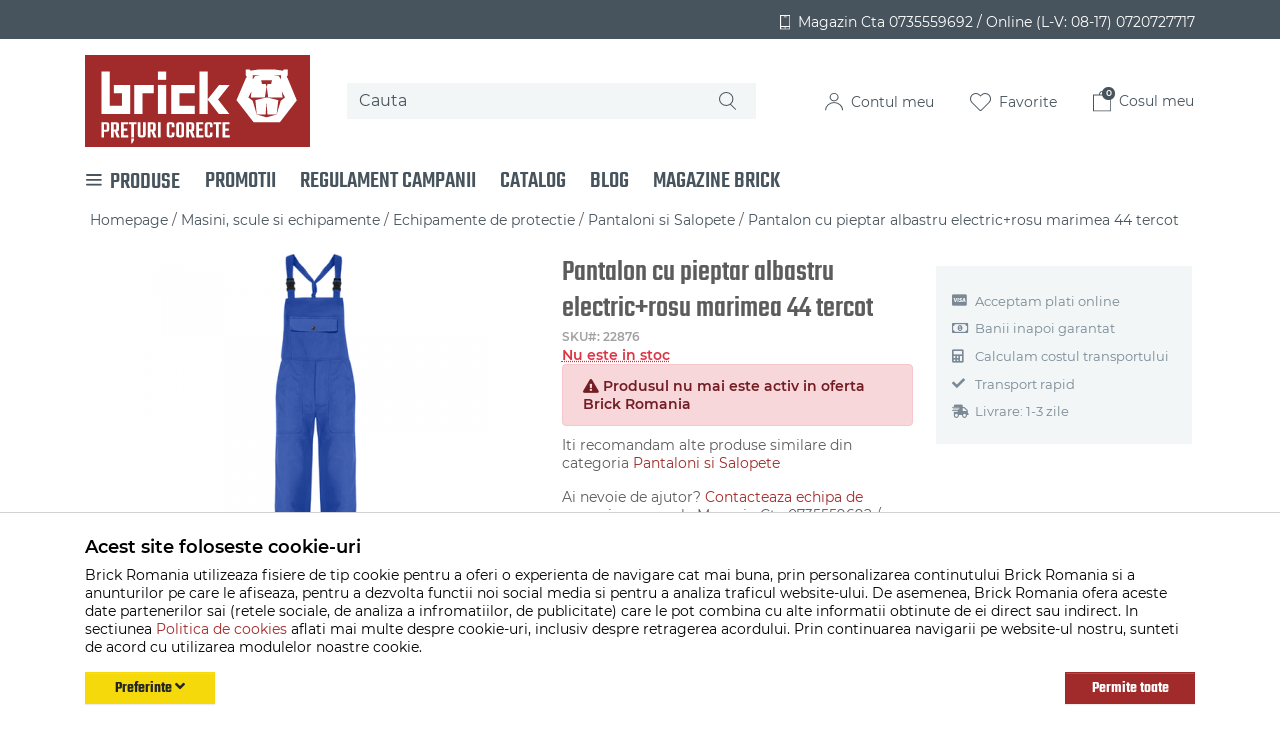

--- FILE ---
content_type: text/html; charset=UTF-8
request_url: https://brick-romania.ro/pantaloni-si-salopete/generic/pantalon-cu-pieptar-albastru-electric-plusrosu-marimea-44-tercot-andy-me9002043/
body_size: 27109
content:
<!DOCTYPE html> <html lang="ro"> <head prefix="og: http://ogp.me/ns# fb: http://ogp.me/ns/fb# product: http://ogp.me/ns/product#"> <meta charset="utf-8"> <meta http-equiv="X-UA-Compatible" content="IE=edge"> <meta name="viewport" content="width=device-width, initial-scale=1, maximum-scale=1, minimum-scale=1, user-scalable=no"> <title>Pantalon cu pieptar albastru electric+rosu marimea 44 tercot - Brick Romania</title> <link rel="icon" href="/views/brick/images/favicons/favicon.ico"> <meta name="robots" content="noindex,noarchive"> <meta name="keywords" content="pantalon, cu, pieptar, albastru, electric, rosu, marimea, 44, tercot"> <meta name="description" content="Pantalon cu pieptar albastru electric+rosu marimea 44 tercot - Pantalon cu pieptar albastru electric+rosu marimea 44 tercot"> <script>
	let debugging = false;
	let is_ssl = (document.location.protocol == 'https:' ? true : false);
	let customerinfo = {
		id: '',
        	};
	let store_ssl_link = 'https://brick-romania.ro';
	let cookie_domain = '.brick-romania.ro';
	let cash_pickup_id = false;
	let store_link = 'https://brick-romania.ro';
	let has_triggered_send = false;
	let order_cookie_name = 'w1ckorder';
	let order_cookie_contents = new Object();
	let checkout_pickup_points_modal = false;
	let new_age_search_suggest = true;
	let search_frontend_provider = '';
				let checkout_email_optional = false;
	let shop_currency = 'RON';
	// layout
	let bs4 = true;
	let scroll_top_height = 55; // fixed nav
	let search_suggest_timeout = 500; // search-box typeahead
	let mega_menu_top = false;
	let menu_top = false;
</script> <script>
		function read_cookie(name) {
			return document.cookie.match('(^|;)\\s*' + name + '\\s*=\\s*([^;]+)')?.pop() || '';
		}

		let consent_params = new URLSearchParams(decodeURIComponent(read_cookie('cookies-consent')));
		function hasCookiesConsent(cookie_type) {
			let val = consent_params.get(cookie_type);
			return (val == 1 ? true : false);
		}
	</script> <meta name="maintenance-mode" content="off"> <meta name="twitter:card" content="summary_large_image"> <meta name="twitter:site" content=""> <meta name="twitter:creator" content=""> <meta name="twitter:title" content="Pantalon cu pieptar albastru electric+rosu marimea 44 tercot"> <meta name="twitter:description" content="Pantalon cu pieptar albastru electric+rosu marimea 44 tercot"> <meta name="twitter:image:src" content="https://brick-romania.ro/images/products/img1/22876/full/generic-pantalon-cu-pieptar-albastru-electric-plusrosu-marimea-44-tercot-andy-52901.png"> <meta property="og:site_name" content="Brick Romania"> <meta property="og:url" content="https://brick-romania.ro/pantaloni-si-salopete/generic/pantalon-cu-pieptar-albastru-electric-plusrosu-marimea-44-tercot-andy-me9002043/"> <meta property="og:title" content="Pantalon cu pieptar albastru electric+rosu marimea 44 tercot"> <meta property="og:description" content="Pantalon cu pieptar albastru electric+rosu marimea 44 tercot"> <meta property="og:image" content="https://brick-romania.ro/images/products/img1/22876/full/generic-pantalon-cu-pieptar-albastru-electric-plusrosu-marimea-44-tercot-andy-52901.png"> <meta property="og:image:width" content="400" > <meta property="og:image:height" content="350" > <meta property="og:type" content="product"> <meta property="product:price:amount" content="59.18"> <meta property="product:price:currency" content="RON"> <script>
			
			!function(f,b,e,v,n,t,s)
			{if(f.fbq)return;n=f.fbq=function(){n.callMethod?
			n.callMethod.apply(n,arguments):n.queue.push(arguments)};
			if(!f._fbq)f._fbq=n;n.push=n;n.loaded=!0;n.version='2.0';
			n.queue=[];t=b.createElement(e);t.async=!0;
			t.src=v;s=b.getElementsByTagName(e)[0];
			s.parentNode.insertBefore(t,s)}(window, document,'script',
			'https://connect.facebook.net/en_US/fbevents.js');
			

						fbq('consent', 'revoke');

						fbq('set', 'autoConfig', false, '1664950557201229');
			fbq('init', '1664950557201229');

			fbq('track', 'PageView');
			
								</script> <noscript><img height="1" width="1" style="display:none" src="https://www.facebook.com/tr?id=1664950557201229&ev=PageView&noscript=1"/></noscript> <script>
				var ev = {
											content_type: 'product',
						content_ids: ['22876'],
										value: '59.18',
					currency: 'RON',
					content_name: 'Pantalon cu pieptar albastru electric+rosu marimea 44 tercot'
				};

				var evid = {
					eventID: '89903810f81c67079e3d67139b291a8f'
				}

				fbq('track', 'ViewContent', ev, evid);

							</script> <link rel="stylesheet" type="text/css" href="/views/brick/styles-bs4/css/bootstrap.css?v=1769081715"> </head> <body data-grid-size="xs"class="not-dev"> <div id="fb-root"></div> <script>(function(d, s, id) {
		var js, fjs = d.getElementsByTagName(s)[0];
		if (d.getElementById(id)) return;
		js = d.createElement(s); js.id = id;
		js.src = "//connect.facebook.net/ro_RO/all.js#xfbml=1";
		js.async = true;
		js.defer = true;
		fjs.parentNode.insertBefore(js, fjs);
	}(document, 'script', 'facebook-jssdk'));</script> <nav id="top-bar" class="bg-secondary py-2"> <div class="container"> <div class="row"> <div class="col-12"> <button type="button" class="d-block p-0 d-md-none navbar-toggler float-left" data-toggle="collapse" data-target="#navbar-categories" aria-expanded="false" aria-controls="navbar-categories"> <span class="sr-only">Afiseaza categoriile</span> <img src="/views/brick/images/icons/hamburger-white.svg?v=1769081715" alt="Brick Romania"> </button> <div class="mobile-logo float-left d-md-none"> <a href="https://brick-romania.ro" title="Brick Romania - Preturi corecte!"> <img class="img-fluid" src="/views/brick/images/logo.svg?v=1769081715" alt="Brick Romania"> </a> </div> <div class="navbar-right d-none d-md-block"> <div class="phone float-right mt-1 text-white"> <a class="text-white font-weight-light" href="tel:0735559692"> <img src="/views/brick/images/icons/phone-small.svg?v=1769081715" alt="Brick Romania"> <span class="ml-1 align-middle">Magazin Cta 0735559692 / </span> </a> <a class="text-white font-weight-light" href="tel:08170720727717"> <span class="align-middle">Online (L-V: 08-17)  0720727717</span> </a> </div> </div> <div class="navbar-right mobile d-md-none"> <button type="button" class="nav-popover collapsed position-relative navbar-toggler float-right" data-toggle="popover" data-target="#cart-content-wrapper" data-placement="bottom" data-title="Cosul de cumparaturi"> <span class="sr-only">Afiseaza cosul</span> <img class="img-fluid d-inline-block header-cart-icon position-relative" src="/views/brick/images/icons/mobile-cart-icon.svg?v=1769081715"> <span class="cart-count badge badge-up badge-secondary position-absolute"></span> </button> <button type="button" class="nav-popover collapsed navbar-toggler float-right" data-toggle="popover" data-target="#account-content-wrapper" data-placement="bottom" data-title="Contul tau"> <span class="sr-only">Afiseaza meniul utilizatorului</span> <img class="img-fluid d-inline-block header-user-icon" src="/views/brick/images/icons/mobile-user-icon.svg?v=1769081715"> </button> <button type="button" class="wishlist-button navbar-toggler float-right d-none" onclick="window.location='/wishlist/0/'"> <img src="/views/brick/images/icons/mobile-wishlist-icon.svg?v=1769081715" class="img-fluid"> </button> </div> </div> </div> </div> </nav> <div class="content-wrapper"> <noscript> <div class="container"> <div class="alert alert-danger pad5" role="alert"> <i class="fas fa-exclamation-triangle"></i>
				Trebuie sa aveti JavaScript activat in browser-ul dvs. pentru a putea folosi toate functionalitatile acestui site.			</div> </div> </noscript> <div class="container-fluid px-0"> <header id="header-content"> <div class="container"> <div class="row align-items-center py-1 py-md-3"> <div class="col-custom-small col-4 col-md-3 hd d-none d-md-block"> <div class="logo"> <a href="https://brick-romania.ro" title="Brick Romania - Preturi corecte!"> <img class="img-fluid" src="/views/brick/images/logo.svg?v=1769081715" alt="Brick Romania"> </a> </div> </div> <div class="col-custom-big col-md-9 mt-1 mt-md-0 hd"> <div class="row"> <div class="search text-right col-12 col-md-7 col-lg-5 col-xl-6 my-2 my-md-0"> <form action="/search/" id="search_form" method="get" class="d-flex"> <i class="fa-spin fas fa-spinner d-none"></i> <div class="input-group"> <input type="text" name="q" id="search-box" class="border-0 form-control bg-light" placeholder="Cauta" accesskey="s" value="" autocomplete="off"> <img class="magnifier-icon position-absolute d-block" src="/views/brick/images/icons/magnifier.svg?v=1769081715" alt="lupa"> </div> <div id="search-suggest" class="text-left d-none card"></div> </form> </div> <div class="right-navbar d-none d-md-flex justify-content-end align-items-center col-12 col-md-5 col-lg-7 col-xl-6 px-xl-0 my-2 my-lg-0"> <a href="javascript:void(0);" class="nav-popover mx-lg-2 mx-xl-3" data-toggle="popover" data-target="#account-content-wrapper" data-placement="bottom" data-title="Contul tau"> <img class="img-fluid d-inline-block header-user-icon px-1" src="/views/brick/images/icons/user-icon.svg?v=1769081715"> <span class="text-secondary header-icon-text d-none d-lg-inline-block">
							Contul meu						</span> </a> <a href="javascript:void(0);" class="wishlist-button mx-2 mx-xl-3" onclick="window.location='/wishlist/g/'"> <img src="/views/brick/images/icons/wishlist-icon.svg?v=1769081715" class="img-fluid px-1"> <span class="header-icon-text fav-text text-secondary d-none d-lg-inline-block">Favorite</span> </a> <a id="navbar-cart" href="javascript:void(0);" class="nav-popover mx-lg-2 mx-xl-3 position-relative" data-toggle="popover" data-target="#cart-content-wrapper" data-placement="bottom" data-title="Cosul de cumparaturi"> <img class="img-fluid d-inline-block header-cart-icon px-1" src="/views/brick/images/icons/cart-icon.svg?v=1769081715"> <span class="header-icon-text text-secondary d-none d-lg-inline-block">Cosul meu</span> <span class="cart-count badge badge-up badge-secondary position-absolute">0</span> </a> </div> </div> </div> </div> </div> </header> </div> <div class="container"> <div class="row"> <div class="col-12"> <nav class="header-navbar navbar p-0"> <ul class="navbar-nav py-1 flex-md-row"> <li class="nav-item pr-4"> <div class="categories-container"> <button class="btn p-0 d-none d-md-flex bg-transparent align-items-center"> <img src="/views/brick/images/icons/hamburger-menu.svg?v=1769081715" alt="Brick Romania"> <h4 class="mb-0 ml-2 text-secondary">PRODUSE</h4> </button> <div class="dropdown-wrapper bg-white d-none pl-0"> <nav id="navbar-categories" class="yamm collapse d-md-block border-0 navbar-full-xs px-2 px-md-0"> <button class="close-menu btn btn-secondary py-0 px-2 d-block d-md-none float-right" data-toggle="collapse" data-target="#navbar-categories"> <i class="fas fa-times"></i> </button> <h3 class="d-block d-md-none">Produse</h3> <ul id="nav-switch" class="nav nav-pills"> <li class="dropdown yamm-fw pl-0 w-100"> <a class="dropdown-toggle d-none d-md-block text-secondary" data-toggle="dropdown" role="button" aria-expanded="false" href="https://brick-romania.ro/uz-gospodaresc/" title="Uz gospodaresc">
						Uz gospodaresc
						<img class="float-right d-none d-md-inline-block mt-1" src="/views/brick/images/icons/arrow-right.svg?v=1769081715" alt="Brick Romania"> </a> <a class="mobile-link float-left d-inline-block d-md-none font-weight-bold text-secondary" href="https://brick-romania.ro/uz-gospodaresc/" title="Uz gospodaresc">
						Uz gospodaresc
					</a> <i class="fas fa-angle-right fa-lg float-right text-primary d-block d-md-none" data-toggle="dropdown" role="button" aria-expanded="false"></i> <div class="dropdown-menu menu-right row" role="menu"> <div class="col-12 col-lg-9"> <ul class="nav columns"> <li class="lvl1 py-0"> <a class="font-weight-light py-1" href="https://brick-romania.ro/detergenti-si-balsamuri-rufe/">
														Detergenti si balsamuri rufe
													</a> </li> <li class="lvl2 py-1 pl-3"> <a class="font-weight-light py-0" href="https://brick-romania.ro/detergenti-rufe/" title="Detergenti rufe">
																&rsaquo; Detergenti rufe
															</a> </li> <li class="lvl2 py-1 pl-3"> <a class="font-weight-light py-0" href="https://brick-romania.ro/solutii-de-scos-pete/" title="Solutii de scos pete">
																&rsaquo; Solutii de scos pete
															</a> </li> <li class="lvl2 py-1 pl-3"> <a class="font-weight-light py-0" href="https://brick-romania.ro/absorbanti-culoare/" title="Absorbanti culoare">
																&rsaquo; Absorbanti culoare
															</a> </li> <li class="lvl2 py-1 pl-3"> <a class="font-weight-light py-0" href="https://brick-romania.ro/balsam-rufe/" title="Balsam rufe">
																&rsaquo; Balsam rufe
															</a> </li> <li class="lvl2 py-1 pl-3"> <a class="font-weight-light py-0" href="https://brick-romania.ro/inalbitor-rufe/" title="Inalbitor rufe">
																&rsaquo; Inalbitor rufe
															</a> </li> <li class="lvl1 py-0"> <a class="font-weight-light py-1" href="https://brick-romania.ro/cosmetice/">
														Cosmetice
													</a> </li> <li class="lvl2 py-1 pl-3"> <a class="font-weight-light py-0" href="https://brick-romania.ro/ingrijire-personala/" title="Ingrijire personala">
																&rsaquo; Ingrijire personala
															</a> </li> <li class="lvl2 py-1 pl-3"> <a class="font-weight-light py-0" href="https://brick-romania.ro/sapun-si-dezinfectanti/" title="Sapun si dezinfectanti">
																&rsaquo; Sapun si dezinfectanti
															</a> </li> <li class="lvl2 py-1 pl-3"> <a class="font-weight-light py-0" href="https://brick-romania.ro/geluri-dus/" title="Geluri dus">
																&rsaquo; Geluri dus
															</a> </li> <li class="lvl2 py-1 pl-3"> <a class="font-weight-light py-0" href="https://brick-romania.ro/sampon-si-balsam-par/" title="Sampon si balsam par">
																&rsaquo; Sampon si balsam par
															</a> </li> <li class="lvl2 py-1 pl-3"> <a class="font-weight-light py-0" href="https://brick-romania.ro/bureti-baie/" title="Bureti baie">
																&rsaquo; Bureti baie
															</a> </li> <li class="lvl1 py-0"> <a class="font-weight-light py-1" href="https://brick-romania.ro/folie-saci/">
														Folie, saci
													</a> </li> <li class="lvl1 py-0"> <a class="font-weight-light py-1" href="https://brick-romania.ro/articole-menaj-casnic/">
														Articole menaj casnic
													</a> </li> <li class="lvl2 py-1 pl-3"> <a class="font-weight-light py-0" href="https://brick-romania.ro/perii/" title="Perii">
																&rsaquo; Perii
															</a> </li> <li class="lvl2 py-1 pl-3"> <a class="font-weight-light py-0" href="https://brick-romania.ro/mopuri-si-galeti/" title="Mopuri si galeti">
																&rsaquo; Mopuri si galeti
															</a> </li> <li class="lvl2 py-1 pl-3"> <a class="font-weight-light py-0" href="https://brick-romania.ro/bureti-vase-si-lavete/" title="Bureti vase si lavete">
																&rsaquo; Bureti vase si lavete
															</a> </li> <li class="lvl2 py-1 pl-3"> <a class="font-weight-light py-0" href="https://brick-romania.ro/stergatoare-geamuri/" title="Stergatoare geamuri">
																&rsaquo; Stergatoare geamuri
															</a> </li> <li class="lvl2 py-1 pl-3"> <a class="font-weight-light py-0" href="https://brick-romania.ro/maturi-si-farase/" title="Maturi si farase">
																&rsaquo; Maturi si farase
															</a> </li> <li class="lvl2 py-1 pl-3"> <a class="font-weight-light py-0" href="https://brick-romania.ro/ligheane-si-vanite/" title="Ligheane si vanite">
																&rsaquo; Ligheane si vanite
															</a> </li> <li class="lvl1 py-0"> <a class="font-weight-light py-1" href="https://brick-romania.ro/accesorii-bucatarie-depozitare-organizare-pregatire-si-servire-masa/">
														Accesorii bucatarie (depozitare, organizare, pregatire si servire masa)
													</a> </li> <li class="lvl2 py-1 pl-3"> <a class="font-weight-light py-0" href="https://brick-romania.ro/borcane-si-capace/" title="Borcane si capace">
																&rsaquo; Borcane si capace
															</a> </li> <li class="lvl2 py-1 pl-3"> <a class="font-weight-light py-0" href="https://brick-romania.ro/sticle-si-accesorii/" title="Sticle si accesorii">
																&rsaquo; Sticle si accesorii
															</a> </li> <li class="lvl2 py-1 pl-3"> <a class="font-weight-light py-0" href="https://brick-romania.ro/ustensile-servit-mancarea/" title="Ustensile servit mancarea">
																&rsaquo; Ustensile servit mancarea
															</a> </li> <li class="lvl2 py-1 pl-3"> <a class="font-weight-light py-0" href="https://brick-romania.ro/pahare/" title="Pahare">
																&rsaquo; Pahare
															</a> </li> <li class="lvl2 py-1 pl-3"> <a class="font-weight-light py-0" href="https://brick-romania.ro/cutii-alimente/" title="Cutii alimente">
																&rsaquo; Cutii alimente
															</a> </li> <li class="lvl2 py-1 pl-3"> <a class="font-weight-light py-0" href="https://brick-romania.ro/ustensile-pentru-gatit/" title="Ustensile pentru gatit">
																&rsaquo; Ustensile pentru gatit
															</a> </li> <li class="lvl2 py-1 pl-3"> <a class="font-weight-light py-0" href="https://brick-romania.ro/tigai/" title="Tigai">
																&rsaquo; Tigai
															</a> </li> <li class="lvl2 py-1 pl-3"> <a class="font-weight-light py-0" href="https://brick-romania.ro/cani-cesti/" title="Cani, cesti">
																&rsaquo; Cani, cesti
															</a> </li> <li class="lvl2 py-1 pl-3"> <a class="font-weight-light py-0" href="https://brick-romania.ro/tacamuri/" title="Tacamuri">
																&rsaquo; Tacamuri
															</a> </li> <li class="lvl2 py-1 pl-3"> <a class="font-weight-light py-0" href="https://brick-romania.ro/cosuri-paine-fructe/" title="Cosuri paine, fructe">
																&rsaquo; Cosuri paine, fructe
															</a> </li> <li class="lvl2 py-1 pl-3"> <a class="font-weight-light py-0" href="https://brick-romania.ro/oale-cratite/" title="Oale, cratite">
																&rsaquo; Oale, cratite
															</a> </li> <li class="lvl2 py-1 pl-3"> <a class="font-weight-light py-0" href="https://brick-romania.ro/castroane-si-boluri/" title="Castroane si boluri">
																&rsaquo; Castroane si boluri
															</a> </li> <li class="lvl2 py-1 pl-3"> <a class="font-weight-light py-0" href="https://brick-romania.ro/capace-oale-tigai/" title="Capace oale, tigai">
																&rsaquo; Capace oale, tigai
															</a> </li> <li class="lvl2 py-1 pl-3"> <a class="font-weight-light py-0" href="https://brick-romania.ro/farfurii/" title="Farfurii">
																&rsaquo; Farfurii
															</a> </li> <li class="lvl2 py-1 pl-3"> <a class="font-weight-light py-0" href="https://brick-romania.ro/tavi-platouri/" title="Tavi, platouri">
																&rsaquo; Tavi, platouri
															</a> </li> <li class="lvl2 py-1 pl-3"> <a class="font-weight-light py-0" href="https://brick-romania.ro/strecuratori-palnii/" title="Strecuratori, palnii">
																&rsaquo; Strecuratori, palnii
															</a> </li> <li class="lvl2 py-1 pl-3"> <a class="font-weight-light py-0" href="https://brick-romania.ro/organizatoare-bucatarie/" title="Organizatoare bucatarie">
																&rsaquo; Organizatoare bucatarie
															</a> </li> <li class="lvl2 py-1 pl-3"> <a class="font-weight-light py-0" href="https://brick-romania.ro/tocatoare/" title="Tocatoare">
																&rsaquo; Tocatoare
															</a> </li> <li class="lvl2 py-1 pl-3"> <a class="font-weight-light py-0" href="https://brick-romania.ro/uscatoare-vesela/" title="Uscatoare vesela">
																&rsaquo; Uscatoare vesela
															</a> </li> <li class="lvl2 py-1 pl-3"> <a class="font-weight-light py-0" href="https://brick-romania.ro/accesorii-condimente/" title="Accesorii condimente">
																&rsaquo; Accesorii condimente
															</a> </li> <li class="lvl1 py-0"> <a class="font-weight-light py-1" href="https://brick-romania.ro/produse-de-unica-folosinta-si-din-hartie/">
														Produse de unica folosinta si din hartie
													</a> </li> <li class="lvl2 py-1 pl-3"> <a class="font-weight-light py-0" href="https://brick-romania.ro/folii-si-pungi-alimentare/" title="Folii si pungi alimentare">
																&rsaquo; Folii si pungi alimentare
															</a> </li> <li class="lvl2 py-1 pl-3"> <a class="font-weight-light py-0" href="https://brick-romania.ro/ambalaje/" title="Ambalaje">
																&rsaquo; Ambalaje
															</a> </li> <li class="lvl2 py-1 pl-3"> <a class="font-weight-light py-0" href="https://brick-romania.ro/servetele/" title="Servetele">
																&rsaquo; Servetele
															</a> </li> <li class="lvl2 py-1 pl-3"> <a class="font-weight-light py-0" href="https://brick-romania.ro/hartie-igienica/" title="Hartie igienica">
																&rsaquo; Hartie igienica
															</a> </li> <li class="lvl2 py-1 pl-3"> <a class="font-weight-light py-0" href="https://brick-romania.ro/manusi-latex/" title="Manusi latex">
																&rsaquo; Manusi latex
															</a> </li> <li class="lvl2 py-1 pl-3"> <a class="font-weight-light py-0" href="https://brick-romania.ro/vesela-unica-folosinta/" title="Vesela unica folosinta">
																&rsaquo; Vesela unica folosinta
															</a> </li> <li class="lvl2 py-1 pl-3"> <a class="font-weight-light py-0" href="https://brick-romania.ro/prosoape-bucatarie/" title="Prosoape bucatarie">
																&rsaquo; Prosoape bucatarie
															</a> </li> <li class="lvl1 py-0"> <a class="font-weight-light py-1" href="https://brick-romania.ro/cosuri-de-gunoi-pubele/">
														Cosuri de gunoi, Pubele
													</a> </li> <li class="lvl1 py-0"> <a class="font-weight-light py-1" href="https://brick-romania.ro/mese-de-calcat/">
														Mese de calcat
													</a> </li> <li class="lvl1 py-0"> <a class="font-weight-light py-1" href="https://brick-romania.ro/snur-sfoara-banda-etansare/">
														Snur, sfoara, banda etansare
													</a> </li> <li class="lvl1 py-0"> <a class="font-weight-light py-1" href="https://brick-romania.ro/solutii-curatenie-casa/">
														Solutii curatenie casa
													</a> </li> <li class="lvl2 py-1 pl-3"> <a class="font-weight-light py-0" href="https://brick-romania.ro/solutii-anticalcar/" title="Solutii anticalcar">
																&rsaquo; Solutii anticalcar
															</a> </li> <li class="lvl2 py-1 pl-3"> <a class="font-weight-light py-0" href="https://brick-romania.ro/solutii-de-curatat-bucataria/" title="Solutii de curatat bucataria">
																&rsaquo; Solutii de curatat bucataria
															</a> </li> <li class="lvl2 py-1 pl-3"> <a class="font-weight-light py-0" href="https://brick-romania.ro/curatire-geamuri/" title="Curatire geamuri">
																&rsaquo; Curatire geamuri
															</a> </li> <li class="lvl2 py-1 pl-3"> <a class="font-weight-light py-0" href="https://brick-romania.ro/detergenti-si-dezinfectanti-universali/" title="Detergenti si dezinfectanti universali">
																&rsaquo; Detergenti si dezinfectanti universali
															</a> </li> <li class="lvl2 py-1 pl-3"> <a class="font-weight-light py-0" href="https://brick-romania.ro/intretinere-textile/" title="Intretinere textile">
																&rsaquo; Intretinere textile
															</a> </li> <li class="lvl2 py-1 pl-3"> <a class="font-weight-light py-0" href="https://brick-romania.ro/odorizant-casa/" title="Odorizant casa">
																&rsaquo; Odorizant casa
															</a> </li> <li class="lvl2 py-1 pl-3"> <a class="font-weight-light py-0" href="https://brick-romania.ro/curatire-baie/" title="Curatire baie">
																&rsaquo; Curatire baie
															</a> </li> <li class="lvl2 py-1 pl-3"> <a class="font-weight-light py-0" href="https://brick-romania.ro/desfundat-tevi/" title="Desfundat tevi">
																&rsaquo; Desfundat tevi
															</a> </li> <li class="lvl2 py-1 pl-3"> <a class="font-weight-light py-0" href="https://brick-romania.ro/detergenti-pardoseli/" title="Detergenti pardoseli">
																&rsaquo; Detergenti pardoseli
															</a> </li> <li class="lvl2 py-1 pl-3"> <a class="font-weight-light py-0" href="https://brick-romania.ro/curatire-wc/" title="Curatire WC">
																&rsaquo; Curatire WC
															</a> </li> <li class="lvl2 py-1 pl-3"> <a class="font-weight-light py-0" href="https://brick-romania.ro/solutii-mobila-si-parchet/" title="Solutii mobila si parchet">
																&rsaquo; Solutii mobila si parchet
															</a> </li> <li class="lvl2 py-1 pl-3"> <a class="font-weight-light py-0" href="https://brick-romania.ro/detergenti-vase/" title="Detergenti vase">
																&rsaquo; Detergenti vase
															</a> </li> <li class="lvl2 py-1 pl-3"> <a class="font-weight-light py-0" href="https://brick-romania.ro/solutii-antimucegai/" title="Solutii antimucegai">
																&rsaquo; Solutii antimucegai
															</a> </li> <li class="lvl1 py-0"> <a class="font-weight-light py-1" href="https://brick-romania.ro/uscator-rufe-si-accesorii/">
														Uscator rufe si accesorii
													</a> </li> <li class="lvl1 py-0"> <a class="font-weight-light py-1" href="https://brick-romania.ro/plase/">
														Plase
													</a> </li> <li class="lvl1 py-0"> <a class="font-weight-light py-1" href="https://brick-romania.ro/damigene-si-bidoane/">
														Damigene si bidoane
													</a> </li> <li class="lvl1 py-0"> <a class="font-weight-light py-1" href="https://brick-romania.ro/zdrobitoare-struguri-si-prese/">
														Zdrobitoare struguri si prese
													</a> </li> <li class="lvl1 py-0"> <a class="font-weight-light py-1" href="https://brick-romania.ro/brichete-rumegus-peleti/">
														Brichete rumegus/Peleti
													</a> </li> </ul> </div> <div class="category-banner-dropdown col-lg-3 d-none d-lg-inline-block pr-0"> </div> </div> </li> <li class="dropdown yamm-fw pl-0 w-100"> <a class="dropdown-toggle d-none d-md-block text-secondary" data-toggle="dropdown" role="button" aria-expanded="false" href="https://brick-romania.ro/curte-si-gradina/" title="Curte si gradina">
						Curte si gradina
						<img class="float-right d-none d-md-inline-block mt-1" src="/views/brick/images/icons/arrow-right.svg?v=1769081715" alt="Brick Romania"> </a> <a class="mobile-link float-left d-inline-block d-md-none font-weight-bold text-secondary" href="https://brick-romania.ro/curte-si-gradina/" title="Curte si gradina">
						Curte si gradina
					</a> <i class="fas fa-angle-right fa-lg float-right text-primary d-block d-md-none" data-toggle="dropdown" role="button" aria-expanded="false"></i> <div class="dropdown-menu menu-right row" role="menu"> <div class="col-12 col-lg-9"> <ul class="nav columns"> <li class="lvl1 py-0"> <a class="font-weight-light py-1" href="https://brick-romania.ro/masini-si-unelte-pentru-gradina/">
														Masini si unelte pentru gradina
													</a> </li> <li class="lvl2 py-1 pl-3"> <a class="font-weight-light py-0" href="https://brick-romania.ro/trimmere-si-fire-rezerva/" title="Trimmere si fire rezerva">
																&rsaquo; Trimmere si fire rezerva
															</a> </li> <li class="lvl2 py-1 pl-3"> <a class="font-weight-light py-0" href="https://brick-romania.ro/cazmale/" title="Cazmale">
																&rsaquo; Cazmale
															</a> </li> <li class="lvl2 py-1 pl-3"> <a class="font-weight-light py-0" href="https://brick-romania.ro/lopeti/" title="Lopeti">
																&rsaquo; Lopeti
															</a> </li> <li class="lvl2 py-1 pl-3"> <a class="font-weight-light py-0" href="https://brick-romania.ro/greble/" title="Greble">
																&rsaquo; Greble
															</a> </li> <li class="lvl2 py-1 pl-3"> <a class="font-weight-light py-0" href="https://brick-romania.ro/unelte-mici/" title="Unelte mici">
																&rsaquo; Unelte mici
															</a> </li> <li class="lvl2 py-1 pl-3"> <a class="font-weight-light py-0" href="https://brick-romania.ro/coase/" title="Coase">
																&rsaquo; Coase
															</a> </li> <li class="lvl2 py-1 pl-3"> <a class="font-weight-light py-0" href="https://brick-romania.ro/sape-si-sapaligi/" title="Sape si sapaligi">
																&rsaquo; Sape si sapaligi
															</a> </li> <li class="lvl2 py-1 pl-3"> <a class="font-weight-light py-0" href="https://brick-romania.ro/furci/" title="Furci">
																&rsaquo; Furci
															</a> </li> <li class="lvl2 py-1 pl-3"> <a class="font-weight-light py-0" href="https://brick-romania.ro/masini-de-tuns-iarba/" title="Masini de tuns iarba">
																&rsaquo; Masini de tuns iarba
															</a> </li> <li class="lvl2 py-1 pl-3"> <a class="font-weight-light py-0" href="https://brick-romania.ro/motocoase/" title="Motocoase">
																&rsaquo; Motocoase
															</a> </li> <li class="lvl2 py-1 pl-3"> <a class="font-weight-light py-0" href="https://brick-romania.ro/motosape/" title="Motosape">
																&rsaquo; Motosape
															</a> </li> <li class="lvl2 py-1 pl-3"> <a class="font-weight-light py-0" href="https://brick-romania.ro/seceri/" title="Seceri">
																&rsaquo; Seceri
															</a> </li> <li class="lvl2 py-1 pl-3"> <a class="font-weight-light py-0" href="https://brick-romania.ro/fierastrau-gradinarit/" title="Fierastrau gradinarit">
																&rsaquo; Fierastrau gradinarit
															</a> </li> <li class="lvl2 py-1 pl-3"> <a class="font-weight-light py-0" href="https://brick-romania.ro/tarnacoape/" title="Tarnacoape">
																&rsaquo; Tarnacoape
															</a> </li> <li class="lvl2 py-1 pl-3"> <a class="font-weight-light py-0" href="https://brick-romania.ro/aspirator-frunze/" title="Aspirator frunze">
																&rsaquo; Aspirator frunze
															</a> </li> <li class="lvl1 py-0"> <a class="font-weight-light py-1" href="https://brick-romania.ro/instalatii-si-accesorii-pentru-irigatii/">
														Instalatii si accesorii pentru irigatii
													</a> </li> <li class="lvl2 py-1 pl-3"> <a class="font-weight-light py-0" href="https://brick-romania.ro/accesorii-irigatii/" title="Accesorii irigatii">
																&rsaquo; Accesorii irigatii
															</a> </li> <li class="lvl2 py-1 pl-3"> <a class="font-weight-light py-0" href="https://brick-romania.ro/furtunuri-gradina/" title="Furtunuri gradina">
																&rsaquo; Furtunuri gradina
															</a> </li> <li class="lvl2 py-1 pl-3"> <a class="font-weight-light py-0" href="https://brick-romania.ro/aspersoare-si-accesorii/" title="Aspersoare si accesorii">
																&rsaquo; Aspersoare si accesorii
															</a> </li> <li class="lvl2 py-1 pl-3"> <a class="font-weight-light py-0" href="https://brick-romania.ro/pistoale-de-stropit/" title="Pistoale de stropit">
																&rsaquo; Pistoale de stropit
															</a> </li> <li class="lvl2 py-1 pl-3"> <a class="font-weight-light py-0" href="https://brick-romania.ro/tuburi-picurare-si-irigatii/" title="Tuburi picurare si irigatii">
																&rsaquo; Tuburi picurare si irigatii
															</a> </li> <li class="lvl2 py-1 pl-3"> <a class="font-weight-light py-0" href="https://brick-romania.ro/kit-uri-irigare-gradina/" title="Kit-uri irigare gradina">
																&rsaquo; Kit-uri irigare gradina
															</a> </li> <li class="lvl2 py-1 pl-3"> <a class="font-weight-light py-0" href="https://brick-romania.ro/ciuperci-de-picurare-si-benzi/" title="Ciuperci de picurare si benzi">
																&rsaquo; Ciuperci de picurare si benzi
															</a> </li> <li class="lvl1 py-0"> <a class="font-weight-light py-1" href="https://brick-romania.ro/combatere-daunatori/">
														Combatere daunatori
													</a> </li> <li class="lvl1 py-0"> <a class="font-weight-light py-1" href="https://brick-romania.ro/scari/">
														Scari
													</a> </li> <li class="lvl1 py-0"> <a class="font-weight-light py-1" href="https://brick-romania.ro/mobilier-gradina-terasa-si-articole-camping/">
														Mobilier gradina, terasa si Articole camping
													</a> </li> <li class="lvl1 py-0"> <a class="font-weight-light py-1" href="https://brick-romania.ro/gratare-si-accesorii-gratar/">
														Gratare si accesorii gratar
													</a> </li> <li class="lvl1 py-0"> <a class="font-weight-light py-1" href="https://brick-romania.ro/decoratiuni-gradina/">
														Decoratiuni gradina
													</a> </li> <li class="lvl1 py-0"> <a class="font-weight-light py-1" href="https://brick-romania.ro/iluminat-exterior-decorativ/">
														Iluminat exterior decorativ
													</a> </li> <li class="lvl1 py-0"> <a class="font-weight-light py-1" href="https://brick-romania.ro/flori-si-plante/">
														Flori si plante
													</a> </li> <li class="lvl2 py-1 pl-3"> <a class="font-weight-light py-0" href="https://brick-romania.ro/ghivece-jardiniere-flori/" title="Ghivece, jardiniere flori">
																&rsaquo; Ghivece, jardiniere flori
															</a> </li> <li class="lvl2 py-1 pl-3"> <a class="font-weight-light py-0" href="https://brick-romania.ro/seminte-si-rasaduri/" title="Seminte si rasaduri">
																&rsaquo; Seminte si rasaduri
															</a> </li> <li class="lvl2 py-1 pl-3"> <a class="font-weight-light py-0" href="https://brick-romania.ro/gazon-si-accesorii/" title="Gazon si accesorii">
																&rsaquo; Gazon si accesorii
															</a> </li> <li class="lvl2 py-1 pl-3"> <a class="font-weight-light py-0" href="https://brick-romania.ro/pamant-flori/" title="Pamant flori">
																&rsaquo; Pamant flori
															</a> </li> <li class="lvl2 py-1 pl-3"> <a class="font-weight-light py-0" href="https://brick-romania.ro/ingrasamant-plante/" title="Ingrasamant plante">
																&rsaquo; Ingrasamant plante
															</a> </li> <li class="lvl1 py-0"> <a class="font-weight-light py-1" href="https://brick-romania.ro/prelate-si-accesorii/">
														Prelate si accesorii
													</a> </li> <li class="lvl1 py-0"> <a class="font-weight-light py-1" href="https://brick-romania.ro/produse-zootehnice/">
														Produse zootehnice
													</a> </li> <li class="lvl1 py-0"> <a class="font-weight-light py-1" href="https://brick-romania.ro/produse-intretinere-piscina/">
														Produse intretinere piscina
													</a> </li> </ul> </div> <div class="category-banner-dropdown col-lg-3 d-none d-lg-inline-block pr-0"> </div> </div> </li> <li class="dropdown yamm-fw pl-0 w-100"> <a class="dropdown-toggle d-none d-md-block text-secondary" data-toggle="dropdown" role="button" aria-expanded="false" href="https://brick-romania.ro/decoratiuni/" title="Decoratiuni">
						Decoratiuni
						<img class="float-right d-none d-md-inline-block mt-1" src="/views/brick/images/icons/arrow-right.svg?v=1769081715" alt="Brick Romania"> </a> <a class="mobile-link float-left d-inline-block d-md-none font-weight-bold text-secondary" href="https://brick-romania.ro/decoratiuni/" title="Decoratiuni">
						Decoratiuni
					</a> <i class="fas fa-angle-right fa-lg float-right text-primary d-block d-md-none" data-toggle="dropdown" role="button" aria-expanded="false"></i> <div class="dropdown-menu menu-right row" role="menu"> <div class="col-12 col-lg-9"> <ul class="nav columns"> <li class="lvl1 py-0"> <a class="font-weight-light py-1" href="https://brick-romania.ro/decoratiuni-pereti/">
														Decoratiuni pereti
													</a> </li> <li class="lvl2 py-1 pl-3"> <a class="font-weight-light py-0" href="https://brick-romania.ro/tapet/" title="Tapet">
																&rsaquo; Tapet
															</a> </li> <li class="lvl2 py-1 pl-3"> <a class="font-weight-light py-0" href="https://brick-romania.ro/adeziv-tapet/" title="Adeziv tapet">
																&rsaquo; Adeziv tapet
															</a> </li> <li class="lvl2 py-1 pl-3"> <a class="font-weight-light py-0" href="https://brick-romania.ro/autocolant/" title="Autocolant">
																&rsaquo; Autocolant
															</a> </li> <li class="lvl1 py-0"> <a class="font-weight-light py-1" href="https://brick-romania.ro/textile/">
														Textile
													</a> </li> <li class="lvl2 py-1 pl-3"> <a class="font-weight-light py-0" href="https://brick-romania.ro/fete-de-perna/" title="Fete de perna">
																&rsaquo; Fete de perna
															</a> </li> <li class="lvl2 py-1 pl-3"> <a class="font-weight-light py-0" href="https://brick-romania.ro/perne/" title="Perne">
																&rsaquo; Perne
															</a> </li> <li class="lvl2 py-1 pl-3"> <a class="font-weight-light py-0" href="https://brick-romania.ro/prosoape/" title="Prosoape">
																&rsaquo; Prosoape
															</a> </li> <li class="lvl2 py-1 pl-3"> <a class="font-weight-light py-0" href="https://brick-romania.ro/fete-de-masa/" title="Fete de masa">
																&rsaquo; Fete de masa
															</a> </li> <li class="lvl2 py-1 pl-3"> <a class="font-weight-light py-0" href="https://brick-romania.ro/paturi-si-cuverturi/" title="Paturi si cuverturi">
																&rsaquo; Paturi si cuverturi
															</a> </li> <li class="lvl2 py-1 pl-3"> <a class="font-weight-light py-0" href="https://brick-romania.ro/pilote/" title="Pilote">
																&rsaquo; Pilote
															</a> </li> <li class="lvl2 py-1 pl-3"> <a class="font-weight-light py-0" href="https://brick-romania.ro/lenjerii-pat/" title="Lenjerii pat">
																&rsaquo; Lenjerii pat
															</a> </li> <li class="lvl2 py-1 pl-3"> <a class="font-weight-light py-0" href="https://brick-romania.ro/cearceafuri-pat/" title="Cearceafuri Pat">
																&rsaquo; Cearceafuri Pat
															</a> </li> <li class="lvl2 py-1 pl-3"> <a class="font-weight-light py-0" href="https://brick-romania.ro/huse-pat/" title="Huse pat">
																&rsaquo; Huse pat
															</a> </li> <li class="lvl1 py-0"> <a class="font-weight-light py-1" href="https://brick-romania.ro/tesaturi-piele-sintetica-si-accesorii/">
														Tesaturi, piele sintetica si accesorii
													</a> </li> <li class="lvl1 py-0"> <a class="font-weight-light py-1" href="https://brick-romania.ro/saltele/">
														Saltele
													</a> </li> <li class="lvl1 py-0"> <a class="font-weight-light py-1" href="https://brick-romania.ro/foi-burete/">
														Foi Burete
													</a> </li> <li class="lvl1 py-0"> <a class="font-weight-light py-1" href="https://brick-romania.ro/elemente-decorative/">
														Elemente decorative
													</a> </li> <li class="lvl2 py-1 pl-3"> <a class="font-weight-light py-0" href="https://brick-romania.ro/accesorii-decorative/" title="Accesorii decorative">
																&rsaquo; Accesorii decorative
															</a> </li> <li class="lvl2 py-1 pl-3"> <a class="font-weight-light py-0" href="https://brick-romania.ro/covorase-intrare/" title="Covorase intrare">
																&rsaquo; Covorase intrare
															</a> </li> <li class="lvl2 py-1 pl-3"> <a class="font-weight-light py-0" href="https://brick-romania.ro/ceasuri/" title="Ceasuri">
																&rsaquo; Ceasuri
															</a> </li> <li class="lvl2 py-1 pl-3"> <a class="font-weight-light py-0" href="https://brick-romania.ro/flori-artificiale/" title="Flori artificiale">
																&rsaquo; Flori artificiale
															</a> </li> <li class="lvl2 py-1 pl-3"> <a class="font-weight-light py-0" href="https://brick-romania.ro/panouri-decorative/" title="Panouri decorative">
																&rsaquo; Panouri decorative
															</a> </li> <li class="lvl2 py-1 pl-3"> <a class="font-weight-light py-0" href="https://brick-romania.ro/tablouri-si-rame-foto/" title="Tablouri si Rame foto">
																&rsaquo; Tablouri si Rame foto
															</a> </li> <li class="lvl1 py-0"> <a class="font-weight-light py-1" href="https://brick-romania.ro/decoratiuni-de-iarna/">
														Decoratiuni de iarna
													</a> </li> <li class="lvl1 py-0"> <a class="font-weight-light py-1" href="https://brick-romania.ro/perdele-si-accesorii/">
														Perdele si accesorii
													</a> </li> <li class="lvl2 py-1 pl-3"> <a class="font-weight-light py-0" href="https://brick-romania.ro/sine-si-accesorii-perdele/" title="Sine si accesorii perdele">
																&rsaquo; Sine si accesorii perdele
															</a> </li> <li class="lvl2 py-1 pl-3"> <a class="font-weight-light py-0" href="https://brick-romania.ro/galerii-si-console-perdele/" title="Galerii si console perdele">
																&rsaquo; Galerii si console perdele
															</a> </li> <li class="lvl2 py-1 pl-3"> <a class="font-weight-light py-0" href="https://brick-romania.ro/perdele/" title="Perdele">
																&rsaquo; Perdele
															</a> </li> <li class="lvl1 py-0"> <a class="font-weight-light py-1" href="https://brick-romania.ro/jaluzele-si-accesorii/">
														Jaluzele si accesorii
													</a> </li> </ul> </div> <div class="category-banner-dropdown col-lg-3 d-none d-lg-inline-block pr-0"> </div> </div> </li> <li class="dropdown yamm-fw pl-0 w-100"> <a class="dropdown-toggle d-none d-md-block text-secondary" data-toggle="dropdown" role="button" aria-expanded="false" href="https://brick-romania.ro/sanitare/" title="Sanitare">
						Sanitare
						<img class="float-right d-none d-md-inline-block mt-1" src="/views/brick/images/icons/arrow-right.svg?v=1769081715" alt="Brick Romania"> </a> <a class="mobile-link float-left d-inline-block d-md-none font-weight-bold text-secondary" href="https://brick-romania.ro/sanitare/" title="Sanitare">
						Sanitare
					</a> <i class="fas fa-angle-right fa-lg float-right text-primary d-block d-md-none" data-toggle="dropdown" role="button" aria-expanded="false"></i> <div class="dropdown-menu menu-right row" role="menu"> <div class="col-12 col-lg-9"> <ul class="nav columns"> <li class="lvl1 py-0"> <a class="font-weight-light py-1" href="https://brick-romania.ro/accesorii-baie/">
														Accesorii baie
													</a> </li> <li class="lvl2 py-1 pl-3"> <a class="font-weight-light py-0" href="https://brick-romania.ro/perii-si-suporturi-wc/" title="perii si suporturi wc">
																&rsaquo; perii si suporturi wc
															</a> </li> <li class="lvl2 py-1 pl-3"> <a class="font-weight-light py-0" href="https://brick-romania.ro/covorase-baie/" title="Covorase baie">
																&rsaquo; Covorase baie
															</a> </li> <li class="lvl2 py-1 pl-3"> <a class="font-weight-light py-0" href="https://brick-romania.ro/accesorii-baterii-dus/" title="Accesorii baterii dus">
																&rsaquo; Accesorii baterii dus
															</a> </li> <li class="lvl2 py-1 pl-3"> <a class="font-weight-light py-0" href="https://brick-romania.ro/seturi-fixare-obiecte-sanitare/" title="Seturi fixare obiecte sanitare">
																&rsaquo; Seturi fixare obiecte sanitare
															</a> </li> <li class="lvl2 py-1 pl-3"> <a class="font-weight-light py-0" href="https://brick-romania.ro/suport-pahar/" title="Suport pahar">
																&rsaquo; Suport pahar
															</a> </li> <li class="lvl2 py-1 pl-3"> <a class="font-weight-light py-0" href="https://brick-romania.ro/sapuniere/" title="Sapuniere">
																&rsaquo; Sapuniere
															</a> </li> <li class="lvl2 py-1 pl-3"> <a class="font-weight-light py-0" href="https://brick-romania.ro/cuiere-baie/" title="Cuiere baie">
																&rsaquo; Cuiere baie
															</a> </li> <li class="lvl2 py-1 pl-3"> <a class="font-weight-light py-0" href="https://brick-romania.ro/cantare-baie/" title="Cantare baie">
																&rsaquo; Cantare baie
															</a> </li> <li class="lvl2 py-1 pl-3"> <a class="font-weight-light py-0" href="https://brick-romania.ro/furtunuri-de-dus/" title="Furtunuri de dus">
																&rsaquo; Furtunuri de dus
															</a> </li> <li class="lvl2 py-1 pl-3"> <a class="font-weight-light py-0" href="https://brick-romania.ro/dispensere/" title="Dispensere">
																&rsaquo; Dispensere
															</a> </li> <li class="lvl2 py-1 pl-3"> <a class="font-weight-light py-0" href="https://brick-romania.ro/dozatoare-sapun-lichid/" title="Dozatoare sapun lichid">
																&rsaquo; Dozatoare sapun lichid
															</a> </li> <li class="lvl2 py-1 pl-3"> <a class="font-weight-light py-0" href="https://brick-romania.ro/suporturi-prosoape/" title="Suporturi prosoape">
																&rsaquo; Suporturi prosoape
															</a> </li> <li class="lvl2 py-1 pl-3"> <a class="font-weight-light py-0" href="https://brick-romania.ro/suporturi-hartie-igienica/" title="Suporturi hartie igienica">
																&rsaquo; Suporturi hartie igienica
															</a> </li> <li class="lvl2 py-1 pl-3"> <a class="font-weight-light py-0" href="https://brick-romania.ro/cosuri-gunoi/" title="Cosuri gunoi">
																&rsaquo; Cosuri gunoi
															</a> </li> <li class="lvl2 py-1 pl-3"> <a class="font-weight-light py-0" href="https://brick-romania.ro/perdele-dus-si-accesorii/" title="Perdele dus si accesorii">
																&rsaquo; Perdele dus si accesorii
															</a> </li> <li class="lvl2 py-1 pl-3"> <a class="font-weight-light py-0" href="https://brick-romania.ro/etajere-baie/" title="Etajere baie">
																&rsaquo; Etajere baie
															</a> </li> <li class="lvl1 py-0"> <a class="font-weight-light py-1" href="https://brick-romania.ro/baterii/">
														Baterii
													</a> </li> <li class="lvl2 py-1 pl-3"> <a class="font-weight-light py-0" href="https://brick-romania.ro/baterii-dus/" title="Baterii dus">
																&rsaquo; Baterii dus
															</a> </li> <li class="lvl2 py-1 pl-3"> <a class="font-weight-light py-0" href="https://brick-romania.ro/baterii-bucatarie/" title="Baterii bucatarie">
																&rsaquo; Baterii bucatarie
															</a> </li> <li class="lvl2 py-1 pl-3"> <a class="font-weight-light py-0" href="https://brick-romania.ro/baterii-bideu/" title="Baterii bideu">
																&rsaquo; Baterii bideu
															</a> </li> <li class="lvl2 py-1 pl-3"> <a class="font-weight-light py-0" href="https://brick-romania.ro/baterii-lavoar/" title="Baterii Lavoar">
																&rsaquo; Baterii Lavoar
															</a> </li> <li class="lvl2 py-1 pl-3"> <a class="font-weight-light py-0" href="https://brick-romania.ro/baterii-cada/" title="Baterii cada">
																&rsaquo; Baterii cada
															</a> </li> <li class="lvl2 py-1 pl-3"> <a class="font-weight-light py-0" href="https://brick-romania.ro/accesorii-baterii/" title="Accesorii-baterii">
																&rsaquo; Accesorii-baterii
															</a> </li> <li class="lvl1 py-0"> <a class="font-weight-light py-1" href="https://brick-romania.ro/obiecte-sanitare/">
														Obiecte sanitare
													</a> </li> <li class="lvl2 py-1 pl-3"> <a class="font-weight-light py-0" href="https://brick-romania.ro/rezervor-wc/" title="Rezervor WC">
																&rsaquo; Rezervor WC
															</a> </li> <li class="lvl2 py-1 pl-3"> <a class="font-weight-light py-0" href="https://brick-romania.ro/capace-wc-si-bideu/" title="Capace WC si bideu">
																&rsaquo; Capace WC si bideu
															</a> </li> <li class="lvl2 py-1 pl-3"> <a class="font-weight-light py-0" href="https://brick-romania.ro/cazi-baie/" title="Cazi baie">
																&rsaquo; Cazi baie
															</a> </li> <li class="lvl2 py-1 pl-3"> <a class="font-weight-light py-0" href="https://brick-romania.ro/chiuvete-bucatarie/" title="Chiuvete bucatarie">
																&rsaquo; Chiuvete bucatarie
															</a> </li> <li class="lvl2 py-1 pl-3"> <a class="font-weight-light py-0" href="https://brick-romania.ro/cabine-dus/" title="Cabine dus">
																&rsaquo; Cabine dus
															</a> </li> <li class="lvl2 py-1 pl-3"> <a class="font-weight-light py-0" href="https://brick-romania.ro/lavoare/" title="Lavoare">
																&rsaquo; Lavoare
															</a> </li> <li class="lvl2 py-1 pl-3"> <a class="font-weight-light py-0" href="https://brick-romania.ro/vas-wc/" title="Vas WC">
																&rsaquo; Vas WC
															</a> </li> <li class="lvl1 py-0"> <a class="font-weight-light py-1" href="https://brick-romania.ro/instalatii-tehnico-sanitare/">
														Instalatii Tehnico-Sanitare
													</a> </li> <li class="lvl2 py-1 pl-3"> <a class="font-weight-light py-0" href="https://brick-romania.ro/pompe-de-circulatie/" title="Pompe de circulatie">
																&rsaquo; Pompe de circulatie
															</a> </li> <li class="lvl2 py-1 pl-3"> <a class="font-weight-light py-0" href="https://brick-romania.ro/sisteme-filtrare/" title="Sisteme filtrare">
																&rsaquo; Sisteme filtrare
															</a> </li> <li class="lvl2 py-1 pl-3"> <a class="font-weight-light py-0" href="https://brick-romania.ro/rigole-dus/" title="Rigole dus">
																&rsaquo; Rigole dus
															</a> </li> <li class="lvl2 py-1 pl-3"> <a class="font-weight-light py-0" href="https://brick-romania.ro/sisteme-de-scurgere-interioara/" title="Sisteme de scurgere interioara">
																&rsaquo; Sisteme de scurgere interioara
															</a> </li> <li class="lvl2 py-1 pl-3"> <a class="font-weight-light py-0" href="https://brick-romania.ro/sifoane-pardoseala/" title="Sifoane pardoseala">
																&rsaquo; Sifoane pardoseala
															</a> </li> <li class="lvl2 py-1 pl-3"> <a class="font-weight-light py-0" href="https://brick-romania.ro/furtunuri/" title="Furtunuri">
																&rsaquo; Furtunuri
															</a> </li> <li class="lvl2 py-1 pl-3"> <a class="font-weight-light py-0" href="https://brick-romania.ro/vase-de-expansiune/" title="Vase de expansiune">
																&rsaquo; Vase de expansiune
															</a> </li> <li class="lvl2 py-1 pl-3"> <a class="font-weight-light py-0" href="https://brick-romania.ro/sisteme-de-ventilatie/" title="Sisteme de ventilatie">
																&rsaquo; Sisteme de ventilatie
															</a> </li> <li class="lvl2 py-1 pl-3"> <a class="font-weight-light py-0" href="https://brick-romania.ro/robineti-sanitare/" title="Robineti-sanitare">
																&rsaquo; Robineti-sanitare
															</a> </li> <li class="lvl1 py-0"> <a class="font-weight-light py-1" href="https://brick-romania.ro/radiatoare-si-accesorii/">
														Radiatoare si accesorii
													</a> </li> <li class="lvl1 py-0"> <a class="font-weight-light py-1" href="https://brick-romania.ro/panouri-solare/">
														Panouri solare
													</a> </li> </ul> </div> <div class="category-banner-dropdown col-lg-3 d-none d-lg-inline-block pr-0"> </div> </div> </li> <li class="dropdown yamm-fw pl-0 w-100"> <a class="dropdown-toggle d-none d-md-block text-secondary" data-toggle="dropdown" role="button" aria-expanded="false" href="https://brick-romania.ro/tubulatura/" title="Tubulatura">
						Tubulatura
						<img class="float-right d-none d-md-inline-block mt-1" src="/views/brick/images/icons/arrow-right.svg?v=1769081715" alt="Brick Romania"> </a> <a class="mobile-link float-left d-inline-block d-md-none font-weight-bold text-secondary" href="https://brick-romania.ro/tubulatura/" title="Tubulatura">
						Tubulatura
					</a> <i class="fas fa-angle-right fa-lg float-right text-primary d-block d-md-none" data-toggle="dropdown" role="button" aria-expanded="false"></i> <div class="dropdown-menu menu-right row" role="menu"> <div class="col-12 col-lg-9"> <ul class="nav columns"> <li class="lvl1 py-0"> <a class="font-weight-light py-1" href="https://brick-romania.ro/tevi-si-fitinguri-pp/">
														Tevi si fitinguri PP
													</a> </li> <li class="lvl2 py-1 pl-3"> <a class="font-weight-light py-0" href="https://brick-romania.ro/fitinguri-tevi-pp/" title="Fitinguri tevi PP">
																&rsaquo; Fitinguri tevi PP
															</a> </li> <li class="lvl2 py-1 pl-3"> <a class="font-weight-light py-0" href="https://brick-romania.ro/tevi-tuburi-pp/" title="Tevi/Tuburi PP">
																&rsaquo; Tevi/Tuburi PP
															</a> </li> <li class="lvl1 py-0"> <a class="font-weight-light py-1" href="https://brick-romania.ro/robineti/">
														Robineti
													</a> </li> <li class="lvl2 py-1 pl-3"> <a class="font-weight-light py-0" href="https://brick-romania.ro/robineti-apa/" title="Robineti apa">
																&rsaquo; Robineti apa
															</a> </li> <li class="lvl2 py-1 pl-3"> <a class="font-weight-light py-0" href="https://brick-romania.ro/robineti-gaz/" title="Robineti gaz">
																&rsaquo; Robineti gaz
															</a> </li> <li class="lvl1 py-0"> <a class="font-weight-light py-1" href="https://brick-romania.ro/tevi-fitinguri-compresie-drenaj-accesorii-pehd/">
														Tevi, fitinguri compresie, drenaj, accesorii (PEHD)
													</a> </li> <li class="lvl2 py-1 pl-3"> <a class="font-weight-light py-0" href="https://brick-romania.ro/tuburi-pehd/" title="Tuburi PEHD">
																&rsaquo; Tuburi PEHD
															</a> </li> <li class="lvl2 py-1 pl-3"> <a class="font-weight-light py-0" href="https://brick-romania.ro/fitinguri-pehd/" title="Fitinguri PEHD">
																&rsaquo; Fitinguri PEHD
															</a> </li> <li class="lvl1 py-0"> <a class="font-weight-light py-1" href="https://brick-romania.ro/canalizare/">
														Canalizare
													</a> </li> <li class="lvl2 py-1 pl-3"> <a class="font-weight-light py-0" href="https://brick-romania.ro/capace-si-rame-camin/" title="Capace si rame camin">
																&rsaquo; Capace si rame camin
															</a> </li> <li class="lvl2 py-1 pl-3"> <a class="font-weight-light py-0" href="https://brick-romania.ro/rigole-si-accesorii/" title="Rigole si accesorii">
																&rsaquo; Rigole si accesorii
															</a> </li> <li class="lvl2 py-1 pl-3"> <a class="font-weight-light py-0" href="https://brick-romania.ro/camine-si-gratare-camin/" title="Camine si gratare camin">
																&rsaquo; Camine si gratare camin
															</a> </li> <li class="lvl2 py-1 pl-3"> <a class="font-weight-light py-0" href="https://brick-romania.ro/piese-bransare/" title="Piese bransare">
																&rsaquo; Piese bransare
															</a> </li> <li class="lvl2 py-1 pl-3"> <a class="font-weight-light py-0" href="https://brick-romania.ro/piese-de-capat/" title="Piese de capat">
																&rsaquo; Piese de capat
															</a> </li> <li class="lvl2 py-1 pl-3"> <a class="font-weight-light py-0" href="https://brick-romania.ro/clapete-antiretur/" title="Clapete antiretur">
																&rsaquo; Clapete antiretur
															</a> </li> <li class="lvl1 py-0"> <a class="font-weight-light py-1" href="https://brick-romania.ro/incalzire-in-pardoseala/">
														Incalzire in pardoseala
													</a> </li> <li class="lvl2 py-1 pl-3"> <a class="font-weight-light py-0" href="https://brick-romania.ro/kit-incalzire-pardoseala/" title="Kit incalzire pardoseala">
																&rsaquo; Kit incalzire pardoseala
															</a> </li> <li class="lvl2 py-1 pl-3"> <a class="font-weight-light py-0" href="https://brick-romania.ro/distribuitori/" title="Distribuitori">
																&rsaquo; Distribuitori
															</a> </li> <li class="lvl1 py-0"> <a class="font-weight-light py-1" href="https://brick-romania.ro/accesorii-pentru-tubulatura/">
														Accesorii pentru tubulatura
													</a> </li> <li class="lvl2 py-1 pl-3"> <a class="font-weight-light py-0" href="https://brick-romania.ro/stuturi/" title="Stuturi">
																&rsaquo; Stuturi
															</a> </li> <li class="lvl2 py-1 pl-3"> <a class="font-weight-light py-0" href="https://brick-romania.ro/teuri/" title="Teuri">
																&rsaquo; Teuri
															</a> </li> <li class="lvl2 py-1 pl-3"> <a class="font-weight-light py-0" href="https://brick-romania.ro/coliere/" title="Coliere">
																&rsaquo; Coliere
															</a> </li> <li class="lvl2 py-1 pl-3"> <a class="font-weight-light py-0" href="https://brick-romania.ro/dopuri/" title="Dopuri">
																&rsaquo; Dopuri
															</a> </li> <li class="lvl2 py-1 pl-3"> <a class="font-weight-light py-0" href="https://brick-romania.ro/coturi/" title="Coturi">
																&rsaquo; Coturi
															</a> </li> <li class="lvl2 py-1 pl-3"> <a class="font-weight-light py-0" href="https://brick-romania.ro/reductii/" title="Reductii">
																&rsaquo; Reductii
															</a> </li> <li class="lvl2 py-1 pl-3"> <a class="font-weight-light py-0" href="https://brick-romania.ro/conectori-si-adaptoare/" title="Conectori si adaptoare">
																&rsaquo; Conectori si adaptoare
															</a> </li> <li class="lvl2 py-1 pl-3"> <a class="font-weight-light py-0" href="https://brick-romania.ro/ramificatii/" title="Ramificatii">
																&rsaquo; Ramificatii
															</a> </li> <li class="lvl2 py-1 pl-3"> <a class="font-weight-light py-0" href="https://brick-romania.ro/nipluri/" title="Nipluri">
																&rsaquo; Nipluri
															</a> </li> <li class="lvl2 py-1 pl-3"> <a class="font-weight-light py-0" href="https://brick-romania.ro/sifoane/" title="Sifoane">
																&rsaquo; Sifoane
															</a> </li> <li class="lvl2 py-1 pl-3"> <a class="font-weight-light py-0" href="https://brick-romania.ro/supape/" title="Supape">
																&rsaquo; Supape
															</a> </li> <li class="lvl2 py-1 pl-3"> <a class="font-weight-light py-0" href="https://brick-romania.ro/garnituri-etansare/" title="Garnituri etansare">
																&rsaquo; Garnituri etansare
															</a> </li> <li class="lvl1 py-0"> <a class="font-weight-light py-1" href="https://brick-romania.ro/articole-de-lipit-taiat-si-consumabile/">
														Articole de lipit, taiat si consumabile
													</a> </li> <li class="lvl2 py-1 pl-3"> <a class="font-weight-light py-0" href="https://brick-romania.ro/articole-de-lipit-si-taiat-tubulatura/" title="Articole de lipit si taiat tubulatura">
																&rsaquo; Articole de lipit si taiat tubulatura
															</a> </li> <li class="lvl2 py-1 pl-3"> <a class="font-weight-light py-0" href="https://brick-romania.ro/consumabile-pentru-lipire-etansare/" title="Consumabile pentru lipire/etansare">
																&rsaquo; Consumabile pentru lipire/etansare
															</a> </li> <li class="lvl1 py-0"> <a class="font-weight-light py-1" href="https://brick-romania.ro/tevi-si-fitinguri-pexal/">
														Tevi si fitinguri Pexal
													</a> </li> <li class="lvl2 py-1 pl-3"> <a class="font-weight-light py-0" href="https://brick-romania.ro/fitinguri-pexal/" title="Fitinguri Pexal">
																&rsaquo; Fitinguri Pexal
															</a> </li> <li class="lvl2 py-1 pl-3"> <a class="font-weight-light py-0" href="https://brick-romania.ro/tevi-pexal/" title="Tevi Pexal">
																&rsaquo; Tevi Pexal
															</a> </li> <li class="lvl1 py-0"> <a class="font-weight-light py-1" href="https://brick-romania.ro/tevi-si-fitinguri-ppr/">
														Tevi si fitinguri PPR
													</a> </li> <li class="lvl2 py-1 pl-3"> <a class="font-weight-light py-0" href="https://brick-romania.ro/robineti-ppr/" title="Robineti PPR">
																&rsaquo; Robineti PPR
															</a> </li> <li class="lvl2 py-1 pl-3"> <a class="font-weight-light py-0" href="https://brick-romania.ro/fitinguri-tevi-ppr/" title="Fitinguri tevi PPR">
																&rsaquo; Fitinguri tevi PPR
															</a> </li> <li class="lvl2 py-1 pl-3"> <a class="font-weight-light py-0" href="https://brick-romania.ro/tevi-ppr/" title="Tevi PPR">
																&rsaquo; Tevi PPR
															</a> </li> <li class="lvl1 py-0"> <a class="font-weight-light py-1" href="https://brick-romania.ro/tevi-si-fitinguri-pvc/">
														Tevi si fitinguri PVC
													</a> </li> <li class="lvl2 py-1 pl-3"> <a class="font-weight-light py-0" href="https://brick-romania.ro/fitinguri-tevi-pvc/" title="Fitinguri tevi PVC">
																&rsaquo; Fitinguri tevi PVC
															</a> </li> <li class="lvl2 py-1 pl-3"> <a class="font-weight-light py-0" href="https://brick-romania.ro/tevi-pvc/" title="Tevi PVC">
																&rsaquo; Tevi PVC
															</a> </li> <li class="lvl1 py-0"> <a class="font-weight-light py-1" href="https://brick-romania.ro/tevi-si-fitinguri-compresie-drenaj-accesorii-cupru-alama-bronz/">
														Tevi si fitinguri compresie/drenaj/accesorii (cupru/alama/bronz)
													</a> </li> <li class="lvl2 py-1 pl-3"> <a class="font-weight-light py-0" href="https://brick-romania.ro/fitinguri-cupru-alama-bronz/" title="Fitinguri cupru/alama/bronz">
																&rsaquo; Fitinguri cupru/alama/bronz
															</a> </li> <li class="lvl2 py-1 pl-3"> <a class="font-weight-light py-0" href="https://brick-romania.ro/tevi-cupru/" title="Tevi Cupru">
																&rsaquo; Tevi Cupru
															</a> </li> <li class="lvl1 py-0"> <a class="font-weight-light py-1" href="https://brick-romania.ro/tuburi-pe/">
														Tuburi PE
													</a> </li> </ul> </div> <div class="category-banner-dropdown col-lg-3 d-none d-lg-inline-block pr-0"> </div> </div> </li> <li class="dropdown yamm-fw pl-0 w-100"> <a class="dropdown-toggle d-none d-md-block text-secondary" data-toggle="dropdown" role="button" aria-expanded="false" href="https://brick-romania.ro/mobilier/" title="Mobilier">
						Mobilier
						<img class="float-right d-none d-md-inline-block mt-1" src="/views/brick/images/icons/arrow-right.svg?v=1769081715" alt="Brick Romania"> </a> <a class="mobile-link float-left d-inline-block d-md-none font-weight-bold text-secondary" href="https://brick-romania.ro/mobilier/" title="Mobilier">
						Mobilier
					</a> <i class="fas fa-angle-right fa-lg float-right text-primary d-block d-md-none" data-toggle="dropdown" role="button" aria-expanded="false"></i> <div class="dropdown-menu menu-right row" role="menu"> <div class="col-12 col-lg-9"> <ul class="nav columns"> <li class="lvl1 py-0"> <a class="font-weight-light py-1" href="https://brick-romania.ro/mobilier-baie/">
														Mobilier Baie
													</a> </li> <li class="lvl2 py-1 pl-3"> <a class="font-weight-light py-0" href="https://brick-romania.ro/dulapuri-baie/" title="Dulapuri baie">
																&rsaquo; Dulapuri baie
															</a> </li> <li class="lvl2 py-1 pl-3"> <a class="font-weight-light py-0" href="https://brick-romania.ro/seturi-mobilier-baie/" title="Seturi mobilier baie">
																&rsaquo; Seturi mobilier baie
															</a> </li> <li class="lvl2 py-1 pl-3"> <a class="font-weight-light py-0" href="https://brick-romania.ro/oglinzi-baie/" title="Oglinzi baie">
																&rsaquo; Oglinzi baie
															</a> </li> <li class="lvl1 py-0"> <a class="font-weight-light py-1" href="https://brick-romania.ro/mobilier-living/">
														Mobilier living
													</a> </li> <li class="lvl2 py-1 pl-3"> <a class="font-weight-light py-0" href="https://brick-romania.ro/console-perete/" title="Console perete">
																&rsaquo; Console perete
															</a> </li> <li class="lvl2 py-1 pl-3"> <a class="font-weight-light py-0" href="https://brick-romania.ro/biblioteci/" title="Biblioteci">
																&rsaquo; Biblioteci
															</a> </li> <li class="lvl2 py-1 pl-3"> <a class="font-weight-light py-0" href="https://brick-romania.ro/comode-tv/" title="Comode TV">
																&rsaquo; Comode TV
															</a> </li> <li class="lvl2 py-1 pl-3"> <a class="font-weight-light py-0" href="https://brick-romania.ro/masute-cafea/" title="Masute cafea">
																&rsaquo; Masute cafea
															</a> </li> <li class="lvl2 py-1 pl-3"> <a class="font-weight-light py-0" href="https://brick-romania.ro/canapele/" title="Canapele">
																&rsaquo; Canapele
															</a> </li> <li class="lvl2 py-1 pl-3"> <a class="font-weight-light py-0" href="https://brick-romania.ro/tabureti/" title="Tabureti">
																&rsaquo; Tabureti
															</a> </li> <li class="lvl2 py-1 pl-3"> <a class="font-weight-light py-0" href="https://brick-romania.ro/etajere/" title="Etajere">
																&rsaquo; Etajere
															</a> </li> <li class="lvl1 py-0"> <a class="font-weight-light py-1" href="https://brick-romania.ro/organizatoare-metalice-plastic/">
														Organizatoare metalice/plastic
													</a> </li> <li class="lvl1 py-0"> <a class="font-weight-light py-1" href="https://brick-romania.ro/mobilier-dormitor/">
														Mobilier dormitor
													</a> </li> <li class="lvl2 py-1 pl-3"> <a class="font-weight-light py-0" href="https://brick-romania.ro/dulapuri/" title="Dulapuri">
																&rsaquo; Dulapuri
															</a> </li> <li class="lvl2 py-1 pl-3"> <a class="font-weight-light py-0" href="https://brick-romania.ro/paturi/" title="Paturi">
																&rsaquo; Paturi
															</a> </li> <li class="lvl1 py-0"> <a class="font-weight-light py-1" href="https://brick-romania.ro/mobilier-bucatarie/">
														Mobilier bucatarie
													</a> </li> <li class="lvl2 py-1 pl-3"> <a class="font-weight-light py-0" href="https://brick-romania.ro/mese/" title="Mese">
																&rsaquo; Mese
															</a> </li> <li class="lvl2 py-1 pl-3"> <a class="font-weight-light py-0" href="https://brick-romania.ro/scaune/" title="Scaune">
																&rsaquo; Scaune
															</a> </li> <li class="lvl2 py-1 pl-3"> <a class="font-weight-light py-0" href="https://brick-romania.ro/bucatarii-modulare/" title="Bucatarii modulare">
																&rsaquo; Bucatarii modulare
															</a> </li> <li class="lvl1 py-0"> <a class="font-weight-light py-1" href="https://brick-romania.ro/mobilier-hol/">
														Mobilier hol
													</a> </li> <li class="lvl1 py-0"> <a class="font-weight-light py-1" href="https://brick-romania.ro/mobilier-birou/">
														Mobilier birou
													</a> </li> <li class="lvl2 py-1 pl-3"> <a class="font-weight-light py-0" href="https://brick-romania.ro/scaune-birou/" title="Scaune birou">
																&rsaquo; Scaune birou
															</a> </li> </ul> </div> <div class="category-banner-dropdown col-lg-3 d-none d-lg-inline-block pr-0"> </div> </div> </li> <li class="dropdown yamm-fw pl-0 w-100"> <a class="dropdown-toggle d-none d-md-block text-secondary" data-toggle="dropdown" role="button" aria-expanded="false" href="https://brick-romania.ro/feronerie/" title="Feronerie">
						Feronerie
						<img class="float-right d-none d-md-inline-block mt-1" src="/views/brick/images/icons/arrow-right.svg?v=1769081715" alt="Brick Romania"> </a> <a class="mobile-link float-left d-inline-block d-md-none font-weight-bold text-secondary" href="https://brick-romania.ro/feronerie/" title="Feronerie">
						Feronerie
					</a> <i class="fas fa-angle-right fa-lg float-right text-primary d-block d-md-none" data-toggle="dropdown" role="button" aria-expanded="false"></i> <div class="dropdown-menu menu-right row" role="menu"> <div class="col-12 col-lg-9"> <ul class="nav columns"> <li class="lvl1 py-0"> <a class="font-weight-light py-1" href="https://brick-romania.ro/feronerie-pentru-usi-porti/">
														Feronerie pentru usi/porti
													</a> </li> <li class="lvl2 py-1 pl-3"> <a class="font-weight-light py-0" href="https://brick-romania.ro/opritori/" title="Opritori">
																&rsaquo; Opritori
															</a> </li> <li class="lvl2 py-1 pl-3"> <a class="font-weight-light py-0" href="https://brick-romania.ro/zavoare/" title="Zavoare">
																&rsaquo; Zavoare
															</a> </li> <li class="lvl2 py-1 pl-3"> <a class="font-weight-light py-0" href="https://brick-romania.ro/lacate/" title="Lacate">
																&rsaquo; Lacate
															</a> </li> <li class="lvl2 py-1 pl-3"> <a class="font-weight-light py-0" href="https://brick-romania.ro/cifre-si-litere-pentru-usi/" title="Cifre si litere pentru usi">
																&rsaquo; Cifre si litere pentru usi
															</a> </li> <li class="lvl2 py-1 pl-3"> <a class="font-weight-light py-0" href="https://brick-romania.ro/balamale/" title="Balamale">
																&rsaquo; Balamale
															</a> </li> <li class="lvl2 py-1 pl-3"> <a class="font-weight-light py-0" href="https://brick-romania.ro/accesorii-porti-culisante/" title="Accesorii porti culisante">
																&rsaquo; Accesorii porti culisante
															</a> </li> <li class="lvl2 py-1 pl-3"> <a class="font-weight-light py-0" href="https://brick-romania.ro/cilindri-si-incuietori/" title="Cilindri si incuietori">
																&rsaquo; Cilindri si incuietori
															</a> </li> <li class="lvl2 py-1 pl-3"> <a class="font-weight-light py-0" href="https://brick-romania.ro/amortizoare/" title="Amortizoare">
																&rsaquo; Amortizoare
															</a> </li> <li class="lvl2 py-1 pl-3"> <a class="font-weight-light py-0" href="https://brick-romania.ro/vizoare/" title="Vizoare">
																&rsaquo; Vizoare
															</a> </li> <li class="lvl2 py-1 pl-3"> <a class="font-weight-light py-0" href="https://brick-romania.ro/broaste-usi/" title="Broaste usi">
																&rsaquo; Broaste usi
															</a> </li> <li class="lvl2 py-1 pl-3"> <a class="font-weight-light py-0" href="https://brick-romania.ro/rozete-usi/" title="Rozete usi">
																&rsaquo; Rozete usi
															</a> </li> <li class="lvl1 py-0"> <a class="font-weight-light py-1" href="https://brick-romania.ro/sisteme-de-tractare-si-ancorare/">
														Sisteme de tractare si ancorare
													</a> </li> <li class="lvl2 py-1 pl-3"> <a class="font-weight-light py-0" href="https://brick-romania.ro/carabine/" title="Carabine">
																&rsaquo; Carabine
															</a> </li> <li class="lvl2 py-1 pl-3"> <a class="font-weight-light py-0" href="https://brick-romania.ro/lanturi-si-accesorii/" title="Lanturi si accesorii">
																&rsaquo; Lanturi si accesorii
															</a> </li> <li class="lvl2 py-1 pl-3"> <a class="font-weight-light py-0" href="https://brick-romania.ro/bride-si-clipsuri-de-fixare/" title="Bride si clipsuri de fixare">
																&rsaquo; Bride si clipsuri de fixare
															</a> </li> <li class="lvl2 py-1 pl-3"> <a class="font-weight-light py-0" href="https://brick-romania.ro/cabluri/" title="Cabluri">
																&rsaquo; Cabluri
															</a> </li> <li class="lvl2 py-1 pl-3"> <a class="font-weight-light py-0" href="https://brick-romania.ro/carlige-de-prindere/" title="Carlige de prindere">
																&rsaquo; Carlige de prindere
															</a> </li> <li class="lvl2 py-1 pl-3"> <a class="font-weight-light py-0" href="https://brick-romania.ro/intinzatori-cablu/" title="Intinzatori cablu">
																&rsaquo; Intinzatori cablu
															</a> </li> <li class="lvl2 py-1 pl-3"> <a class="font-weight-light py-0" href="https://brick-romania.ro/scripeti/" title="Scripeti">
																&rsaquo; Scripeti
															</a> </li> <li class="lvl2 py-1 pl-3"> <a class="font-weight-light py-0" href="https://brick-romania.ro/chingi/" title="Chingi">
																&rsaquo; Chingi
															</a> </li> <li class="lvl1 py-0"> <a class="font-weight-light py-1" href="https://brick-romania.ro/elemente-de-imbinare/">
														Elemente de imbinare
													</a> </li> <li class="lvl2 py-1 pl-3"> <a class="font-weight-light py-0" href="https://brick-romania.ro/coltare-metalice/" title="Coltare metalice">
																&rsaquo; Coltare metalice
															</a> </li> <li class="lvl2 py-1 pl-3"> <a class="font-weight-light py-0" href="https://brick-romania.ro/suporti-stalpi/" title="Suporti stalpi">
																&rsaquo; Suporti stalpi
															</a> </li> <li class="lvl2 py-1 pl-3"> <a class="font-weight-light py-0" href="https://brick-romania.ro/suporti-grinda/" title="Suporti grinda">
																&rsaquo; Suporti grinda
															</a> </li> <li class="lvl2 py-1 pl-3"> <a class="font-weight-light py-0" href="https://brick-romania.ro/placi-perforate/" title="Placi perforate">
																&rsaquo; Placi perforate
															</a> </li> <li class="lvl1 py-0"> <a class="font-weight-light py-1" href="https://brick-romania.ro/elemente-de-fixare-asamblare/">
														Elemente de fixare/asamblare
													</a> </li> <li class="lvl2 py-1 pl-3"> <a class="font-weight-light py-0" href="https://brick-romania.ro/coliere-si-semicoliere/" title="Coliere si semicoliere">
																&rsaquo; Coliere si semicoliere
															</a> </li> <li class="lvl2 py-1 pl-3"> <a class="font-weight-light py-0" href="https://brick-romania.ro/dibluri/" title="Dibluri">
																&rsaquo; Dibluri
															</a> </li> <li class="lvl2 py-1 pl-3"> <a class="font-weight-light py-0" href="https://brick-romania.ro/suruburi/" title="Suruburi">
																&rsaquo; Suruburi
															</a> </li> <li class="lvl2 py-1 pl-3"> <a class="font-weight-light py-0" href="https://brick-romania.ro/cuie/" title="Cuie">
																&rsaquo; Cuie
															</a> </li> <li class="lvl2 py-1 pl-3"> <a class="font-weight-light py-0" href="https://brick-romania.ro/ancore/" title="Ancore">
																&rsaquo; Ancore
															</a> </li> <li class="lvl2 py-1 pl-3"> <a class="font-weight-light py-0" href="https://brick-romania.ro/saibe-si-tije-filetate/" title="Saibe si tije filetate">
																&rsaquo; Saibe si tije filetate
															</a> </li> <li class="lvl2 py-1 pl-3"> <a class="font-weight-light py-0" href="https://brick-romania.ro/piulite/" title="Piulite">
																&rsaquo; Piulite
															</a> </li> <li class="lvl2 py-1 pl-3"> <a class="font-weight-light py-0" href="https://brick-romania.ro/prezoane/" title="Prezoane">
																&rsaquo; Prezoane
															</a> </li> <li class="lvl2 py-1 pl-3"> <a class="font-weight-light py-0" href="https://brick-romania.ro/agatatori/" title="Agatatori">
																&rsaquo; Agatatori
															</a> </li> <li class="lvl2 py-1 pl-3"> <a class="font-weight-light py-0" href="https://brick-romania.ro/nituri/" title="Nituri">
																&rsaquo; Nituri
															</a> </li> <li class="lvl1 py-0"> <a class="font-weight-light py-1" href="https://brick-romania.ro/accesorii-mobila/">
														Accesorii mobila
													</a> </li> <li class="lvl2 py-1 pl-3"> <a class="font-weight-light py-0" href="https://brick-romania.ro/manere/" title="Manere">
																&rsaquo; Manere
															</a> </li> <li class="lvl2 py-1 pl-3"> <a class="font-weight-light py-0" href="https://brick-romania.ro/protectii-mobilier/" title="Protectii mobilier">
																&rsaquo; Protectii mobilier
															</a> </li> <li class="lvl2 py-1 pl-3"> <a class="font-weight-light py-0" href="https://brick-romania.ro/picioare-de-mobilier/" title="Picioare de mobilier">
																&rsaquo; Picioare de mobilier
															</a> </li> <li class="lvl2 py-1 pl-3"> <a class="font-weight-light py-0" href="https://brick-romania.ro/rotile/" title="Rotile">
																&rsaquo; Rotile
															</a> </li> <li class="lvl2 py-1 pl-3"> <a class="font-weight-light py-0" href="https://brick-romania.ro/cuiere/" title="Cuiere">
																&rsaquo; Cuiere
															</a> </li> <li class="lvl2 py-1 pl-3"> <a class="font-weight-light py-0" href="https://brick-romania.ro/accesorii-corpuri-de-mobilier/" title="Accesorii corpuri de mobilier">
																&rsaquo; Accesorii corpuri de mobilier
															</a> </li> <li class="lvl2 py-1 pl-3"> <a class="font-weight-light py-0" href="https://brick-romania.ro/glisiere/" title="Glisiere">
																&rsaquo; Glisiere
															</a> </li> <li class="lvl2 py-1 pl-3"> <a class="font-weight-light py-0" href="https://brick-romania.ro/dressing/" title="Dressing">
																&rsaquo; Dressing
															</a> </li> <li class="lvl2 py-1 pl-3"> <a class="font-weight-light py-0" href="https://brick-romania.ro/butoni/" title="Butoni">
																&rsaquo; Butoni
															</a> </li> <li class="lvl1 py-0"> <a class="font-weight-light py-1" href="https://brick-romania.ro/roti-fixe-si-pivotante/">
														Roti fixe si pivotante
													</a> </li> <li class="lvl1 py-0"> <a class="font-weight-light py-1" href="https://brick-romania.ro/cutii-postale/">
														Cutii postale
													</a> </li> <li class="lvl1 py-0"> <a class="font-weight-light py-1" href="https://brick-romania.ro/seifuri-casete-de-valori/">
														Seifuri/casete de valori
													</a> </li> </ul> </div> <div class="category-banner-dropdown col-lg-3 d-none d-lg-inline-block pr-0"> </div> </div> </li> <li class="dropdown yamm-fw pl-0 w-100"> <a class="dropdown-toggle d-none d-md-block text-secondary" data-toggle="dropdown" role="button" aria-expanded="false" href="https://brick-romania.ro/masini-scule-si-echipamente/" title="Masini, scule si echipamente">
						Masini, scule si echipamente
						<img class="float-right d-none d-md-inline-block mt-1" src="/views/brick/images/icons/arrow-right.svg?v=1769081715" alt="Brick Romania"> </a> <a class="mobile-link float-left d-inline-block d-md-none font-weight-bold text-secondary" href="https://brick-romania.ro/masini-scule-si-echipamente/" title="Masini, scule si echipamente">
						Masini, scule si echipamente
					</a> <i class="fas fa-angle-right fa-lg float-right text-primary d-block d-md-none" data-toggle="dropdown" role="button" aria-expanded="false"></i> <div class="dropdown-menu menu-right row" role="menu"> <div class="col-12 col-lg-9"> <ul class="nav columns"> <li class="lvl1 py-0"> <a class="font-weight-light py-1" href="https://brick-romania.ro/scule-de-mana/">
														Scule de mana
													</a> </li> <li class="lvl2 py-1 pl-3"> <a class="font-weight-light py-0" href="https://brick-romania.ro/benzi-si-bureti-abrazivi/" title="Benzi si bureti abrazivi">
																&rsaquo; Benzi si bureti abrazivi
															</a> </li> <li class="lvl2 py-1 pl-3"> <a class="font-weight-light py-0" href="https://brick-romania.ro/ciocane-de-mana-si-baroase/" title="Ciocane de mana si baroase">
																&rsaquo; Ciocane de mana si baroase
															</a> </li> <li class="lvl2 py-1 pl-3"> <a class="font-weight-light py-0" href="https://brick-romania.ro/aparate-taiat-gresia-si-accesorii/" title="Aparate taiat gresia si accesorii">
																&rsaquo; Aparate taiat gresia si accesorii
															</a> </li> <li class="lvl2 py-1 pl-3"> <a class="font-weight-light py-0" href="https://brick-romania.ro/panze-fierastraie-si-bomfaiere/" title="Panze fierastraie si bomfaiere">
																&rsaquo; Panze fierastraie si bomfaiere
															</a> </li> <li class="lvl2 py-1 pl-3"> <a class="font-weight-light py-0" href="https://brick-romania.ro/nivele-si-dreptare/" title="Nivele si dreptare">
																&rsaquo; Nivele si dreptare
															</a> </li> <li class="lvl2 py-1 pl-3"> <a class="font-weight-light py-0" href="https://brick-romania.ro/diverse/" title="Diverse">
																&rsaquo; Diverse
															</a> </li> <li class="lvl2 py-1 pl-3"> <a class="font-weight-light py-0" href="https://brick-romania.ro/foarfeci/" title="Foarfeci">
																&rsaquo; Foarfeci
															</a> </li> <li class="lvl2 py-1 pl-3"> <a class="font-weight-light py-0" href="https://brick-romania.ro/unelte-de-trasat/" title="Unelte de trasat">
																&rsaquo; Unelte de trasat
															</a> </li> <li class="lvl2 py-1 pl-3"> <a class="font-weight-light py-0" href="https://brick-romania.ro/galeti/" title="Galeti">
																&rsaquo; Galeti
															</a> </li> <li class="lvl2 py-1 pl-3"> <a class="font-weight-light py-0" href="https://brick-romania.ro/chei-si-truse-chei/" title="Chei si truse chei">
																&rsaquo; Chei si truse chei
															</a> </li> <li class="lvl2 py-1 pl-3"> <a class="font-weight-light py-0" href="https://brick-romania.ro/clesti-si-patenti/" title="Clesti si Patenti">
																&rsaquo; Clesti si Patenti
															</a> </li> <li class="lvl2 py-1 pl-3"> <a class="font-weight-light py-0" href="https://brick-romania.ro/surubelnite/" title="Surubelnite">
																&rsaquo; Surubelnite
															</a> </li> <li class="lvl2 py-1 pl-3"> <a class="font-weight-light py-0" href="https://brick-romania.ro/dalti-si-dornuri/" title="Dalti si dornuri">
																&rsaquo; Dalti si dornuri
															</a> </li> <li class="lvl2 py-1 pl-3"> <a class="font-weight-light py-0" href="https://brick-romania.ro/rulete/" title="Rulete">
																&rsaquo; Rulete
															</a> </li> <li class="lvl2 py-1 pl-3"> <a class="font-weight-light py-0" href="https://brick-romania.ro/capsatoare-si-capse/" title="Capsatoare si capse">
																&rsaquo; Capsatoare si capse
															</a> </li> <li class="lvl2 py-1 pl-3"> <a class="font-weight-light py-0" href="https://brick-romania.ro/pile/" title="Pile">
																&rsaquo; Pile
															</a> </li> <li class="lvl2 py-1 pl-3"> <a class="font-weight-light py-0" href="https://brick-romania.ro/roabe/" title="Roabe">
																&rsaquo; Roabe
															</a> </li> <li class="lvl2 py-1 pl-3"> <a class="font-weight-light py-0" href="https://brick-romania.ro/menghine-si-cleme-de-fixare/" title="Menghine si cleme de fixare">
																&rsaquo; Menghine si cleme de fixare
															</a> </li> <li class="lvl2 py-1 pl-3"> <a class="font-weight-light py-0" href="https://brick-romania.ro/cuttere-si-cutite/" title="Cuttere si Cutite">
																&rsaquo; Cuttere si Cutite
															</a> </li> <li class="lvl2 py-1 pl-3"> <a class="font-weight-light py-0" href="https://brick-romania.ro/spray-pentru-diferite-utilizari/" title="Spray pentru diferite utilizari">
																&rsaquo; Spray pentru diferite utilizari
															</a> </li> <li class="lvl2 py-1 pl-3"> <a class="font-weight-light py-0" href="https://brick-romania.ro/fierastraie-de-mana-si-bomfaiere/" title="Fierastraie de mana si bomfaiere">
																&rsaquo; Fierastraie de mana si bomfaiere
															</a> </li> <li class="lvl2 py-1 pl-3"> <a class="font-weight-light py-0" href="https://brick-romania.ro/unsori-multifunctionale/" title="Unsori multifunctionale">
																&rsaquo; Unsori multifunctionale
															</a> </li> <li class="lvl2 py-1 pl-3"> <a class="font-weight-light py-0" href="https://brick-romania.ro/gletiere/" title="Gletiere">
																&rsaquo; Gletiere
															</a> </li> <li class="lvl2 py-1 pl-3"> <a class="font-weight-light py-0" href="https://brick-romania.ro/spacluri/" title="Spacluri">
																&rsaquo; Spacluri
															</a> </li> <li class="lvl2 py-1 pl-3"> <a class="font-weight-light py-0" href="https://brick-romania.ro/cutii-scule/" title="Cutii scule">
																&rsaquo; Cutii scule
															</a> </li> <li class="lvl2 py-1 pl-3"> <a class="font-weight-light py-0" href="https://brick-romania.ro/mistrii-si-canciocuri/" title="Mistrii si Canciocuri">
																&rsaquo; Mistrii si Canciocuri
															</a> </li> <li class="lvl2 py-1 pl-3"> <a class="font-weight-light py-0" href="https://brick-romania.ro/raschete-si-razuitoare/" title="Raschete si razuitoare">
																&rsaquo; Raschete si razuitoare
															</a> </li> <li class="lvl2 py-1 pl-3"> <a class="font-weight-light py-0" href="https://brick-romania.ro/topoare/" title="Topoare">
																&rsaquo; Topoare
															</a> </li> <li class="lvl2 py-1 pl-3"> <a class="font-weight-light py-0" href="https://brick-romania.ro/leviere/" title="Leviere">
																&rsaquo; Leviere
															</a> </li> <li class="lvl2 py-1 pl-3"> <a class="font-weight-light py-0" href="https://brick-romania.ro/rindele/" title="Rindele">
																&rsaquo; Rindele
															</a> </li> <li class="lvl2 py-1 pl-3"> <a class="font-weight-light py-0" href="https://brick-romania.ro/echere/" title="Echere">
																&rsaquo; Echere
															</a> </li> <li class="lvl2 py-1 pl-3"> <a class="font-weight-light py-0" href="https://brick-romania.ro/truse-unelte/" title="Truse unelte">
																&rsaquo; Truse unelte
															</a> </li> <li class="lvl2 py-1 pl-3"> <a class="font-weight-light py-0" href="https://brick-romania.ro/centuri-scule/" title="Centuri scule">
																&rsaquo; Centuri scule
															</a> </li> <li class="lvl2 py-1 pl-3"> <a class="font-weight-light py-0" href="https://brick-romania.ro/pietre-abrazive/" title="Pietre abrazive">
																&rsaquo; Pietre abrazive
															</a> </li> <li class="lvl1 py-0"> <a class="font-weight-light py-1" href="https://brick-romania.ro/scule-electrice-profesionale/">
														Scule electrice profesionale
													</a> </li> <li class="lvl2 py-1 pl-3"> <a class="font-weight-light py-0" href="https://brick-romania.ro/compresoare/" title="Compresoare">
																&rsaquo; Compresoare
															</a> </li> <li class="lvl2 py-1 pl-3"> <a class="font-weight-light py-0" href="https://brick-romania.ro/ciocane-rotopercutor/" title="Ciocane Rotopercutor">
																&rsaquo; Ciocane Rotopercutor
															</a> </li> <li class="lvl2 py-1 pl-3"> <a class="font-weight-light py-0" href="https://brick-romania.ro/polizoare/" title="Polizoare">
																&rsaquo; Polizoare
															</a> </li> <li class="lvl2 py-1 pl-3"> <a class="font-weight-light py-0" href="https://brick-romania.ro/hidrofoare/" title="Hidrofoare">
																&rsaquo; Hidrofoare
															</a> </li> <li class="lvl2 py-1 pl-3"> <a class="font-weight-light py-0" href="https://brick-romania.ro/slefuitoare/" title="Slefuitoare">
																&rsaquo; Slefuitoare
															</a> </li> <li class="lvl2 py-1 pl-3"> <a class="font-weight-light py-0" href="https://brick-romania.ro/pompe-submersibile-si-de-suprafata/" title="Pompe submersibile si de suprafata">
																&rsaquo; Pompe submersibile si de suprafata
															</a> </li> <li class="lvl2 py-1 pl-3"> <a class="font-weight-light py-0" href="https://brick-romania.ro/fierastraie-electrice/" title="Fierastraie electrice">
																&rsaquo; Fierastraie electrice
															</a> </li> <li class="lvl2 py-1 pl-3"> <a class="font-weight-light py-0" href="https://brick-romania.ro/betoniere/" title="Betoniere">
																&rsaquo; Betoniere
															</a> </li> <li class="lvl2 py-1 pl-3"> <a class="font-weight-light py-0" href="https://brick-romania.ro/pistoale-de-vopsit/" title="Pistoale de vopsit">
																&rsaquo; Pistoale de vopsit
															</a> </li> <li class="lvl2 py-1 pl-3"> <a class="font-weight-light py-0" href="https://brick-romania.ro/testere-tensiune/" title="Testere tensiune">
																&rsaquo; Testere tensiune
															</a> </li> <li class="lvl2 py-1 pl-3"> <a class="font-weight-light py-0" href="https://brick-romania.ro/aparate-si-ciocane-de-lipit/" title="Aparate si Ciocane de lipit">
																&rsaquo; Aparate si Ciocane de lipit
															</a> </li> <li class="lvl2 py-1 pl-3"> <a class="font-weight-light py-0" href="https://brick-romania.ro/aspiratoare-industriale/" title="Aspiratoare industriale">
																&rsaquo; Aspiratoare industriale
															</a> </li> <li class="lvl2 py-1 pl-3"> <a class="font-weight-light py-0" href="https://brick-romania.ro/masini-de-gaurit/" title="Masini de gaurit">
																&rsaquo; Masini de gaurit
															</a> </li> <li class="lvl2 py-1 pl-3"> <a class="font-weight-light py-0" href="https://brick-romania.ro/pistoale-aer-cald/" title="Pistoale aer cald">
																&rsaquo; Pistoale aer cald
															</a> </li> <li class="lvl2 py-1 pl-3"> <a class="font-weight-light py-0" href="https://brick-romania.ro/motofierastrau/" title="Motofierastrau">
																&rsaquo; Motofierastrau
															</a> </li> <li class="lvl1 py-0"> <a class="font-weight-light py-1" href="https://brick-romania.ro/accesorii-pentru-scule-electrice/">
														Accesorii pentru Scule electrice
													</a> </li> <li class="lvl2 py-1 pl-3"> <a class="font-weight-light py-0" href="https://brick-romania.ro/mixere/" title="Mixere">
																&rsaquo; Mixere
															</a> </li> <li class="lvl2 py-1 pl-3"> <a class="font-weight-light py-0" href="https://brick-romania.ro/pietre-si-perii-polizor/" title="Pietre si perii polizor">
																&rsaquo; Pietre si perii polizor
															</a> </li> <li class="lvl2 py-1 pl-3"> <a class="font-weight-light py-0" href="https://brick-romania.ro/burghie-dalti-si-spitz-uri/" title="Burghie, Dalti si spitz-uri">
																&rsaquo; Burghie, Dalti si spitz-uri
															</a> </li> <li class="lvl2 py-1 pl-3"> <a class="font-weight-light py-0" href="https://brick-romania.ro/discuri-si-panze-de-taiere/" title="Discuri si panze de taiere">
																&rsaquo; Discuri si panze de taiere
															</a> </li> <li class="lvl2 py-1 pl-3"> <a class="font-weight-light py-0" href="https://brick-romania.ro/biti/" title="Biti">
																&rsaquo; Biti
															</a> </li> <li class="lvl2 py-1 pl-3"> <a class="font-weight-light py-0" href="https://brick-romania.ro/freze-si-carote/" title="Freze si carote">
																&rsaquo; Freze si carote
															</a> </li> <li class="lvl2 py-1 pl-3"> <a class="font-weight-light py-0" href="https://brick-romania.ro/acumulatori-bormasini/" title="Acumulatori bormasini">
																&rsaquo; Acumulatori bormasini
															</a> </li> <li class="lvl2 py-1 pl-3"> <a class="font-weight-light py-0" href="https://brick-romania.ro/mandrine-si-adaptoare/" title="Mandrine si adaptoare">
																&rsaquo; Mandrine si adaptoare
															</a> </li> <li class="lvl2 py-1 pl-3"> <a class="font-weight-light py-0" href="https://brick-romania.ro/rezerve-aparate-de-lipit/" title="Rezerve aparate de lipit">
																&rsaquo; Rezerve aparate de lipit
															</a> </li> <li class="lvl1 py-0"> <a class="font-weight-light py-1" href="https://brick-romania.ro/echipamente-de-protectie/">
														Echipamente de protectie
													</a> </li> <li class="lvl2 py-1 pl-3"> <a class="font-weight-light py-0" href="https://brick-romania.ro/pantofi-si-sandale/" title="Pantofi si sandale">
																&rsaquo; Pantofi si sandale
															</a> </li> <li class="lvl2 py-1 pl-3"> <a class="font-weight-light py-0" href="https://brick-romania.ro/cizme-si-bocanci/" title="Cizme si Bocanci">
																&rsaquo; Cizme si Bocanci
															</a> </li> <li class="lvl2 py-1 pl-3"> <a class="font-weight-light py-0" href="https://brick-romania.ro/benzi-semnalizare/" title="Benzi semnalizare">
																&rsaquo; Benzi semnalizare
															</a> </li> <li class="lvl2 py-1 pl-3"> <a class="font-weight-light py-0" href="https://brick-romania.ro/caciuli-si-sepci/" title="Caciuli si sepci">
																&rsaquo; Caciuli si sepci
															</a> </li> <li class="lvl2 py-1 pl-3"> <a class="font-weight-light py-0" href="https://brick-romania.ro/pantaloni-si-salopete/" title="Pantaloni si Salopete">
																&rsaquo; Pantaloni si Salopete
															</a> </li> <li class="lvl2 py-1 pl-3"> <a class="font-weight-light py-0" href="https://brick-romania.ro/veste/" title="Veste">
																&rsaquo; Veste
															</a> </li> <li class="lvl2 py-1 pl-3"> <a class="font-weight-light py-0" href="https://brick-romania.ro/casti-protectie/" title="Casti Protectie">
																&rsaquo; Casti Protectie
															</a> </li> <li class="lvl2 py-1 pl-3"> <a class="font-weight-light py-0" href="https://brick-romania.ro/jachete/" title="Jachete">
																&rsaquo; Jachete
															</a> </li> <li class="lvl2 py-1 pl-3"> <a class="font-weight-light py-0" href="https://brick-romania.ro/costume-protectie/" title="Costume protectie">
																&rsaquo; Costume protectie
															</a> </li> <li class="lvl2 py-1 pl-3"> <a class="font-weight-light py-0" href="https://brick-romania.ro/manusi/" title="Manusi">
																&rsaquo; Manusi
															</a> </li> <li class="lvl2 py-1 pl-3"> <a class="font-weight-light py-0" href="https://brick-romania.ro/pelerine/" title="Pelerine">
																&rsaquo; Pelerine
															</a> </li> <li class="lvl2 py-1 pl-3"> <a class="font-weight-light py-0" href="https://brick-romania.ro/masti-protectie/" title="Masti protectie">
																&rsaquo; Masti protectie
															</a> </li> <li class="lvl2 py-1 pl-3"> <a class="font-weight-light py-0" href="https://brick-romania.ro/ochelari-protectie/" title="Ochelari protectie">
																&rsaquo; Ochelari protectie
															</a> </li> <li class="lvl2 py-1 pl-3"> <a class="font-weight-light py-0" href="https://brick-romania.ro/tricouri-de-lucru/" title="Tricouri de lucru">
																&rsaquo; Tricouri de lucru
															</a> </li> <li class="lvl1 py-0"> <a class="font-weight-light py-1" href="https://brick-romania.ro/echipamente-si-accesorii-psi/">
														Echipamente si accesorii PSI
													</a> </li> <li class="lvl1 py-0"> <a class="font-weight-light py-1" href="https://brick-romania.ro/accesorii-auto/">
														Accesorii auto
													</a> </li> <li class="lvl2 py-1 pl-3"> <a class="font-weight-light py-0" href="https://brick-romania.ro/chit-auto/" title="Chit auto">
																&rsaquo; Chit auto
															</a> </li> <li class="lvl2 py-1 pl-3"> <a class="font-weight-light py-0" href="https://brick-romania.ro/curatire-auto/" title="Curatire auto">
																&rsaquo; Curatire auto
															</a> </li> <li class="lvl2 py-1 pl-3"> <a class="font-weight-light py-0" href="https://brick-romania.ro/sezon-iarna/" title="Sezon Iarna">
																&rsaquo; Sezon Iarna
															</a> </li> <li class="lvl2 py-1 pl-3"> <a class="font-weight-light py-0" href="https://brick-romania.ro/odorizante-auto/" title="Odorizante auto">
																&rsaquo; Odorizante auto
															</a> </li> <li class="lvl2 py-1 pl-3"> <a class="font-weight-light py-0" href="https://brick-romania.ro/baterii-auto/" title="Baterii auto">
																&rsaquo; Baterii auto
															</a> </li> <li class="lvl2 py-1 pl-3"> <a class="font-weight-light py-0" href="https://brick-romania.ro/becuri-auto/" title="Becuri auto">
																&rsaquo; Becuri auto
															</a> </li> <li class="lvl2 py-1 pl-3"> <a class="font-weight-light py-0" href="https://brick-romania.ro/depanare-roti/" title="Depanare roti">
																&rsaquo; Depanare roti
															</a> </li> <li class="lvl2 py-1 pl-3"> <a class="font-weight-light py-0" href="https://brick-romania.ro/semne-avertizare/" title="Semne avertizare">
																&rsaquo; Semne avertizare
															</a> </li> <li class="lvl2 py-1 pl-3"> <a class="font-weight-light py-0" href="https://brick-romania.ro/huse/" title="Huse">
																&rsaquo; Huse
															</a> </li> <li class="lvl2 py-1 pl-3"> <a class="font-weight-light py-0" href="https://brick-romania.ro/truse-de-ajutor/" title="Truse de ajutor">
																&rsaquo; Truse de ajutor
															</a> </li> <li class="lvl2 py-1 pl-3"> <a class="font-weight-light py-0" href="https://brick-romania.ro/cabluri-curent-baterie/" title="Cabluri curent baterie">
																&rsaquo; Cabluri curent baterie
															</a> </li> <li class="lvl2 py-1 pl-3"> <a class="font-weight-light py-0" href="https://brick-romania.ro/parasolare/" title="Parasolare">
																&rsaquo; Parasolare
															</a> </li> <li class="lvl2 py-1 pl-3"> <a class="font-weight-light py-0" href="https://brick-romania.ro/stergatoare-parbriz/" title="Stergatoare parbriz">
																&rsaquo; Stergatoare parbriz
															</a> </li> <li class="lvl2 py-1 pl-3"> <a class="font-weight-light py-0" href="https://brick-romania.ro/anvelope/" title="Anvelope">
																&rsaquo; Anvelope
															</a> </li> <li class="lvl2 py-1 pl-3"> <a class="font-weight-light py-0" href="https://brick-romania.ro/uleiuri-auto/" title="Uleiuri auto">
																&rsaquo; Uleiuri auto
															</a> </li> <li class="lvl2 py-1 pl-3"> <a class="font-weight-light py-0" href="https://brick-romania.ro/apa-distilata-si-aditivi/" title="Apa distilata si aditivi">
																&rsaquo; Apa distilata si aditivi
															</a> </li> <li class="lvl1 py-0"> <a class="font-weight-light py-1" href="https://brick-romania.ro/echipamente-si-consumabile-pentru-sudura/">
														Echipamente si consumabile pentru sudura
													</a> </li> <li class="lvl2 py-1 pl-3"> <a class="font-weight-light py-0" href="https://brick-romania.ro/electrozi-si-consumabile/" title="Electrozi si consumabile">
																&rsaquo; Electrozi si consumabile
															</a> </li> <li class="lvl2 py-1 pl-3"> <a class="font-weight-light py-0" href="https://brick-romania.ro/clesti-sudura/" title="Clesti sudura">
																&rsaquo; Clesti sudura
															</a> </li> <li class="lvl2 py-1 pl-3"> <a class="font-weight-light py-0" href="https://brick-romania.ro/masti-sudura/" title="Masti sudura">
																&rsaquo; Masti sudura
															</a> </li> <li class="lvl2 py-1 pl-3"> <a class="font-weight-light py-0" href="https://brick-romania.ro/aparate-si-invertoare-sudura/" title="Aparate  si invertoare sudura">
																&rsaquo; Aparate  si invertoare sudura
															</a> </li> <li class="lvl2 py-1 pl-3"> <a class="font-weight-light py-0" href="https://brick-romania.ro/echipament-sudor/" title="Echipament sudor">
																&rsaquo; Echipament sudor
															</a> </li> <li class="lvl1 py-0"> <a class="font-weight-light py-1" href="https://brick-romania.ro/arzatoare-si-butelii/">
														Arzatoare si butelii
													</a> </li> <li class="lvl1 py-0"> <a class="font-weight-light py-1" href="https://brick-romania.ro/generatoare-motoare/">
														Generatoare, motoare
													</a> </li> <li class="lvl1 py-0"> <a class="font-weight-light py-1" href="https://brick-romania.ro/cabluri-desfundat-canal/">
														Cabluri desfundat canal
													</a> </li> <li class="lvl1 py-0"> <a class="font-weight-light py-1" href="https://brick-romania.ro/uleiuri-pentru-utilaje/">
														Uleiuri pentru utilaje
													</a> </li> <li class="lvl1 py-0"> <a class="font-weight-light py-1" href="https://brick-romania.ro/utilaje-de-ridicat-si-carat-marfa/">
														Utilaje de ridicat si carat marfa
													</a> </li> </ul> </div> <div class="category-banner-dropdown col-lg-3 d-none d-lg-inline-block pr-0"> </div> </div> </li> <li class="dropdown yamm-fw pl-0 w-100"> <a class="dropdown-toggle d-none d-md-block text-secondary" data-toggle="dropdown" role="button" aria-expanded="false" href="https://brick-romania.ro/instalatii-electrice/" title="Instalatii electrice">
						Instalatii electrice
						<img class="float-right d-none d-md-inline-block mt-1" src="/views/brick/images/icons/arrow-right.svg?v=1769081715" alt="Brick Romania"> </a> <a class="mobile-link float-left d-inline-block d-md-none font-weight-bold text-secondary" href="https://brick-romania.ro/instalatii-electrice/" title="Instalatii electrice">
						Instalatii electrice
					</a> <i class="fas fa-angle-right fa-lg float-right text-primary d-block d-md-none" data-toggle="dropdown" role="button" aria-expanded="false"></i> <div class="dropdown-menu menu-right row" role="menu"> <div class="col-12 col-lg-9"> <ul class="nav columns"> <li class="lvl1 py-0"> <a class="font-weight-light py-1" href="https://brick-romania.ro/tablouri-electrice/">
														Tablouri electrice
													</a> </li> <li class="lvl1 py-0"> <a class="font-weight-light py-1" href="https://brick-romania.ro/corpuri-de-iluminat-interior/">
														Corpuri de iluminat interior
													</a> </li> <li class="lvl2 py-1 pl-3"> <a class="font-weight-light py-0" href="https://brick-romania.ro/aplice/" title="Aplice">
																&rsaquo; Aplice
															</a> </li> <li class="lvl2 py-1 pl-3"> <a class="font-weight-light py-0" href="https://brick-romania.ro/plafoniere/" title="Plafoniere">
																&rsaquo; Plafoniere
															</a> </li> <li class="lvl2 py-1 pl-3"> <a class="font-weight-light py-0" href="https://brick-romania.ro/lustre/" title="Lustre">
																&rsaquo; Lustre
															</a> </li> <li class="lvl2 py-1 pl-3"> <a class="font-weight-light py-0" href="https://brick-romania.ro/spoturi/" title="Spoturi">
																&rsaquo; Spoturi
															</a> </li> <li class="lvl2 py-1 pl-3"> <a class="font-weight-light py-0" href="https://brick-romania.ro/pendule/" title="Pendule">
																&rsaquo; Pendule
															</a> </li> <li class="lvl2 py-1 pl-3"> <a class="font-weight-light py-0" href="https://brick-romania.ro/lampi-exit/" title="Lampi Exit">
																&rsaquo; Lampi Exit
															</a> </li> <li class="lvl2 py-1 pl-3"> <a class="font-weight-light py-0" href="https://brick-romania.ro/lampi-de-veghe/" title="Lampi de veghe">
																&rsaquo; Lampi de veghe
															</a> </li> <li class="lvl2 py-1 pl-3"> <a class="font-weight-light py-0" href="https://brick-romania.ro/lampi-birou/" title="Lampi birou">
																&rsaquo; Lampi birou
															</a> </li> <li class="lvl2 py-1 pl-3"> <a class="font-weight-light py-0" href="https://brick-romania.ro/corpuri-led/" title="Corpuri LED">
																&rsaquo; Corpuri LED
															</a> </li> <li class="lvl2 py-1 pl-3"> <a class="font-weight-light py-0" href="https://brick-romania.ro/veioze/" title="Veioze">
																&rsaquo; Veioze
															</a> </li> <li class="lvl2 py-1 pl-3"> <a class="font-weight-light py-0" href="https://brick-romania.ro/candelabre/" title="Candelabre">
																&rsaquo; Candelabre
															</a> </li> <li class="lvl1 py-0"> <a class="font-weight-light py-1" href="https://brick-romania.ro/aparataj-de-camera/">
														Aparataj de camera
													</a> </li> <li class="lvl2 py-1 pl-3"> <a class="font-weight-light py-0" href="https://brick-romania.ro/intrerupatoare/" title="Intrerupatoare">
																&rsaquo; Intrerupatoare
															</a> </li> <li class="lvl2 py-1 pl-3"> <a class="font-weight-light py-0" href="https://brick-romania.ro/prize/" title="Prize">
																&rsaquo; Prize
															</a> </li> <li class="lvl2 py-1 pl-3"> <a class="font-weight-light py-0" href="https://brick-romania.ro/variatoare/" title="Variatoare">
																&rsaquo; Variatoare
															</a> </li> <li class="lvl2 py-1 pl-3"> <a class="font-weight-light py-0" href="https://brick-romania.ro/comutatoare/" title="Comutatoare">
																&rsaquo; Comutatoare
															</a> </li> <li class="lvl2 py-1 pl-3"> <a class="font-weight-light py-0" href="https://brick-romania.ro/suporti-modulari/" title="Suporti modulari">
																&rsaquo; Suporti modulari
															</a> </li> <li class="lvl2 py-1 pl-3"> <a class="font-weight-light py-0" href="https://brick-romania.ro/rame/" title="Rame">
																&rsaquo; Rame
															</a> </li> <li class="lvl2 py-1 pl-3"> <a class="font-weight-light py-0" href="https://brick-romania.ro/doze/" title="Doze">
																&rsaquo; Doze
															</a> </li> <li class="lvl1 py-0"> <a class="font-weight-light py-1" href="https://brick-romania.ro/corpuri-de-iluminat-exterior/">
														Corpuri de iluminat exterior
													</a> </li> <li class="lvl2 py-1 pl-3"> <a class="font-weight-light py-0" href="https://brick-romania.ro/proiectoare/" title="Proiectoare">
																&rsaquo; Proiectoare
															</a> </li> <li class="lvl2 py-1 pl-3"> <a class="font-weight-light py-0" href="https://brick-romania.ro/corpuri-stradale/" title="Corpuri stradale">
																&rsaquo; Corpuri stradale
															</a> </li> <li class="lvl2 py-1 pl-3"> <a class="font-weight-light py-0" href="https://brick-romania.ro/felinare/" title="Felinare">
																&rsaquo; Felinare
															</a> </li> <li class="lvl2 py-1 pl-3"> <a class="font-weight-light py-0" href="https://brick-romania.ro/aplice-exterior/" title="Aplice exterior">
																&rsaquo; Aplice exterior
															</a> </li> <li class="lvl2 py-1 pl-3"> <a class="font-weight-light py-0" href="https://brick-romania.ro/lampi-solare/" title="Lampi solare">
																&rsaquo; Lampi solare
															</a> </li> <li class="lvl1 py-0"> <a class="font-weight-light py-1" href="https://brick-romania.ro/accesorii-electrice/">
														Accesorii electrice
													</a> </li> <li class="lvl2 py-1 pl-3"> <a class="font-weight-light py-0" href="https://brick-romania.ro/mufe/" title="Mufe">
																&rsaquo; Mufe
															</a> </li> <li class="lvl2 py-1 pl-3"> <a class="font-weight-light py-0" href="https://brick-romania.ro/prelungitoare/" title="Prelungitoare">
																&rsaquo; Prelungitoare
															</a> </li> <li class="lvl2 py-1 pl-3"> <a class="font-weight-light py-0" href="https://brick-romania.ro/elemente-de-conectare/" title="Elemente de conectare">
																&rsaquo; Elemente de conectare
															</a> </li> <li class="lvl2 py-1 pl-3"> <a class="font-weight-light py-0" href="https://brick-romania.ro/tuburi-termo/" title="Tuburi termo">
																&rsaquo; Tuburi termo
															</a> </li> <li class="lvl2 py-1 pl-3"> <a class="font-weight-light py-0" href="https://brick-romania.ro/benzi-izolare/" title="Benzi izolare">
																&rsaquo; Benzi izolare
															</a> </li> <li class="lvl2 py-1 pl-3"> <a class="font-weight-light py-0" href="https://brick-romania.ro/sonerii-si-interfoane/" title="Sonerii si interfoane">
																&rsaquo; Sonerii si interfoane
															</a> </li> <li class="lvl2 py-1 pl-3"> <a class="font-weight-light py-0" href="https://brick-romania.ro/senzori-miscare/" title="Senzori miscare">
																&rsaquo; Senzori miscare
															</a> </li> <li class="lvl2 py-1 pl-3"> <a class="font-weight-light py-0" href="https://brick-romania.ro/tuburi-copex/" title="Tuburi COPEX">
																&rsaquo; Tuburi COPEX
															</a> </li> <li class="lvl2 py-1 pl-3"> <a class="font-weight-light py-0" href="https://brick-romania.ro/stechere-si-adaptoare/" title="Stechere si Adaptoare">
																&rsaquo; Stechere si Adaptoare
															</a> </li> <li class="lvl2 py-1 pl-3"> <a class="font-weight-light py-0" href="https://brick-romania.ro/cuple/" title="Cuple">
																&rsaquo; Cuple
															</a> </li> <li class="lvl2 py-1 pl-3"> <a class="font-weight-light py-0" href="https://brick-romania.ro/dulii-si-adaptoare/" title="Dulii si adaptoare">
																&rsaquo; Dulii si adaptoare
															</a> </li> <li class="lvl2 py-1 pl-3"> <a class="font-weight-light py-0" href="https://brick-romania.ro/fise/" title="Fise">
																&rsaquo; Fise
															</a> </li> <li class="lvl2 py-1 pl-3"> <a class="font-weight-light py-0" href="https://brick-romania.ro/lanterne-si-lampi/" title="Lanterne si lampi">
																&rsaquo; Lanterne si lampi
															</a> </li> <li class="lvl2 py-1 pl-3"> <a class="font-weight-light py-0" href="https://brick-romania.ro/pini/" title="Pini">
																&rsaquo; Pini
															</a> </li> <li class="lvl2 py-1 pl-3"> <a class="font-weight-light py-0" href="https://brick-romania.ro/tuburi-bergman/" title="Tuburi BERGMAN">
																&rsaquo; Tuburi BERGMAN
															</a> </li> <li class="lvl2 py-1 pl-3"> <a class="font-weight-light py-0" href="https://brick-romania.ro/aparate-de-masurat/" title="Aparate de masurat">
																&rsaquo; Aparate de masurat
															</a> </li> <li class="lvl1 py-0"> <a class="font-weight-light py-1" href="https://brick-romania.ro/surse-de-iluminat/">
														Surse de iluminat
													</a> </li> <li class="lvl2 py-1 pl-3"> <a class="font-weight-light py-0" href="https://brick-romania.ro/becuri/" title="Becuri">
																&rsaquo; Becuri
															</a> </li> <li class="lvl2 py-1 pl-3"> <a class="font-weight-light py-0" href="https://brick-romania.ro/tuburi-neon/" title="Tuburi Neon">
																&rsaquo; Tuburi Neon
															</a> </li> <li class="lvl2 py-1 pl-3"> <a class="font-weight-light py-0" href="https://brick-romania.ro/benzi-led-si-accesorii/" title="Benzi LED si accesorii">
																&rsaquo; Benzi LED si accesorii
															</a> </li> <li class="lvl2 py-1 pl-3"> <a class="font-weight-light py-0" href="https://brick-romania.ro/module-led/" title="Module LED">
																&rsaquo; Module LED
															</a> </li> <li class="lvl2 py-1 pl-3"> <a class="font-weight-light py-0" href="https://brick-romania.ro/lampi-pe-baterii/" title="Lampi pe baterii">
																&rsaquo; Lampi pe baterii
															</a> </li> <li class="lvl1 py-0"> <a class="font-weight-light py-1" href="https://brick-romania.ro/cabluri-si-accesorii/">
														Cabluri si accesorii
													</a> </li> <li class="lvl2 py-1 pl-3"> <a class="font-weight-light py-0" href="https://brick-romania.ro/cabluri-electrice/" title="Cabluri electrice">
																&rsaquo; Cabluri electrice
															</a> </li> <li class="lvl2 py-1 pl-3"> <a class="font-weight-light py-0" href="https://brick-romania.ro/cabluri-tv-internet-telefon/" title="Cabluri TV, Internet, Telefon">
																&rsaquo; Cabluri TV, Internet, Telefon
															</a> </li> <li class="lvl2 py-1 pl-3"> <a class="font-weight-light py-0" href="https://brick-romania.ro/splitere/" title="Splitere">
																&rsaquo; Splitere
															</a> </li> <li class="lvl2 py-1 pl-3"> <a class="font-weight-light py-0" href="https://brick-romania.ro/accesorii-imbinare-si-fixare-cabluri/" title="Accesorii imbinare si fixare cabluri">
																&rsaquo; Accesorii imbinare si fixare cabluri
															</a> </li> <li class="lvl1 py-0"> <a class="font-weight-light py-1" href="https://brick-romania.ro/contoare/">
														Contoare
													</a> </li> <li class="lvl1 py-0"> <a class="font-weight-light py-1" href="https://brick-romania.ro/sigurante/">
														Sigurante
													</a> </li> <li class="lvl1 py-0"> <a class="font-weight-light py-1" href="https://brick-romania.ro/surse-neintreruptibile/">
														Surse neintreruptibile
													</a> </li> <li class="lvl1 py-0"> <a class="font-weight-light py-1" href="https://brick-romania.ro/baterii-si-acumulatori/">
														Baterii si Acumulatori
													</a> </li> <li class="lvl1 py-0"> <a class="font-weight-light py-1" href="https://brick-romania.ro/transformatoare/">
														Transformatoare
													</a> </li> </ul> </div> <div class="category-banner-dropdown col-lg-3 d-none d-lg-inline-block pr-0"> </div> </div> </li> <li class="dropdown yamm-fw pl-0 w-100"> <a class="dropdown-toggle d-none d-md-block text-secondary" data-toggle="dropdown" role="button" aria-expanded="false" href="https://brick-romania.ro/electrocasnice-si-climatizare/" title="Electrocasnice si climatizare">
						Electrocasnice si climatizare
						<img class="float-right d-none d-md-inline-block mt-1" src="/views/brick/images/icons/arrow-right.svg?v=1769081715" alt="Brick Romania"> </a> <a class="mobile-link float-left d-inline-block d-md-none font-weight-bold text-secondary" href="https://brick-romania.ro/electrocasnice-si-climatizare/" title="Electrocasnice si climatizare">
						Electrocasnice si climatizare
					</a> <i class="fas fa-angle-right fa-lg float-right text-primary d-block d-md-none" data-toggle="dropdown" role="button" aria-expanded="false"></i> <div class="dropdown-menu menu-right row" role="menu"> <div class="col-12 col-lg-9"> <ul class="nav columns"> <li class="lvl1 py-0"> <a class="font-weight-light py-1" href="https://brick-romania.ro/boilere-instanturi-apa-calda/">
														Boilere, instanturi apa calda
													</a> </li> <li class="lvl1 py-0"> <a class="font-weight-light py-1" href="https://brick-romania.ro/ventilatii-si-accesorii/">
														Ventilatii si accesorii
													</a> </li> <li class="lvl2 py-1 pl-3"> <a class="font-weight-light py-0" href="https://brick-romania.ro/grile-ventilatie/" title="Grile ventilatie">
																&rsaquo; Grile ventilatie
															</a> </li> <li class="lvl2 py-1 pl-3"> <a class="font-weight-light py-0" href="https://brick-romania.ro/tubulatura-si-conectori/" title="Tubulatura si conectori">
																&rsaquo; Tubulatura si conectori
															</a> </li> <li class="lvl2 py-1 pl-3"> <a class="font-weight-light py-0" href="https://brick-romania.ro/ventilatoare/" title="Ventilatoare">
																&rsaquo; Ventilatoare
															</a> </li> <li class="lvl2 py-1 pl-3"> <a class="font-weight-light py-0" href="https://brick-romania.ro/dezumidificatoare/" title="Dezumidificatoare">
																&rsaquo; Dezumidificatoare
															</a> </li> <li class="lvl2 py-1 pl-3"> <a class="font-weight-light py-0" href="https://brick-romania.ro/umidificatoare/" title="Umidificatoare">
																&rsaquo; Umidificatoare
															</a> </li> <li class="lvl1 py-0"> <a class="font-weight-light py-1" href="https://brick-romania.ro/sisteme-de-incalzire/">
														Sisteme de incalzire
													</a> </li> <li class="lvl2 py-1 pl-3"> <a class="font-weight-light py-0" href="https://brick-romania.ro/radiatoare-si-calorifere/" title="Radiatoare si calorifere">
																&rsaquo; Radiatoare si calorifere
															</a> </li> <li class="lvl2 py-1 pl-3"> <a class="font-weight-light py-0" href="https://brick-romania.ro/aeroterme/" title="Aeroterme">
																&rsaquo; Aeroterme
															</a> </li> <li class="lvl1 py-0"> <a class="font-weight-light py-1" href="https://brick-romania.ro/fiare-de-calcat/">
														Fiare de calcat
													</a> </li> <li class="lvl1 py-0"> <a class="font-weight-light py-1" href="https://brick-romania.ro/combine-frigorifice/">
														Combine frigorifice
													</a> </li> <li class="lvl1 py-0"> <a class="font-weight-light py-1" href="https://brick-romania.ro/aparatura-pentru-bucatarie/">
														Aparatura pentru bucatarie
													</a> </li> <li class="lvl2 py-1 pl-3"> <a class="font-weight-light py-0" href="https://brick-romania.ro/aparate-cafea/" title="Aparate cafea">
																&rsaquo; Aparate cafea
															</a> </li> <li class="lvl2 py-1 pl-3"> <a class="font-weight-light py-0" href="https://brick-romania.ro/fierbatoare/" title="Fierbatoare">
																&rsaquo; Fierbatoare
															</a> </li> <li class="lvl2 py-1 pl-3"> <a class="font-weight-light py-0" href="https://brick-romania.ro/prajitoare-paine/" title="Prajitoare paine">
																&rsaquo; Prajitoare paine
															</a> </li> <li class="lvl2 py-1 pl-3"> <a class="font-weight-light py-0" href="https://brick-romania.ro/blendere-tocatoare-si-mixere/" title="Blendere, tocatoare si mixere">
																&rsaquo; Blendere, tocatoare si mixere
															</a> </li> <li class="lvl2 py-1 pl-3"> <a class="font-weight-light py-0" href="https://brick-romania.ro/sandwick-maker/" title="Sandwick-maker">
																&rsaquo; Sandwick-maker
															</a> </li> <li class="lvl2 py-1 pl-3"> <a class="font-weight-light py-0" href="https://brick-romania.ro/storcatoare-fructe/" title="Storcatoare fructe">
																&rsaquo; Storcatoare fructe
															</a> </li> <li class="lvl2 py-1 pl-3"> <a class="font-weight-light py-0" href="https://brick-romania.ro/cantare-bucatarie/" title="Cantare bucatarie">
																&rsaquo; Cantare bucatarie
															</a> </li> <li class="lvl1 py-0"> <a class="font-weight-light py-1" href="https://brick-romania.ro/electrocasnice-mici/">
														Electrocasnice mici
													</a> </li> <li class="lvl1 py-0"> <a class="font-weight-light py-1" href="https://brick-romania.ro/audio-si-cabluri/">
														Audio si cabluri
													</a> </li> <li class="lvl1 py-0"> <a class="font-weight-light py-1" href="https://brick-romania.ro/centrale-termice-murale/">
														Centrale termice murale
													</a> </li> <li class="lvl1 py-0"> <a class="font-weight-light py-1" href="https://brick-romania.ro/aparate-aer-conditionat/">
														Aparate aer conditionat
													</a> </li> <li class="lvl1 py-0"> <a class="font-weight-light py-1" href="https://brick-romania.ro/aparate-de-gatit/">
														Aparate de gatit
													</a> </li> <li class="lvl2 py-1 pl-3"> <a class="font-weight-light py-0" href="https://brick-romania.ro/plite/" title="Plite">
																&rsaquo; Plite
															</a> </li> <li class="lvl2 py-1 pl-3"> <a class="font-weight-light py-0" href="https://brick-romania.ro/hote/" title="Hote">
																&rsaquo; Hote
															</a> </li> <li class="lvl2 py-1 pl-3"> <a class="font-weight-light py-0" href="https://brick-romania.ro/cuptoare-electrice/" title="Cuptoare electrice">
																&rsaquo; Cuptoare electrice
															</a> </li> <li class="lvl2 py-1 pl-3"> <a class="font-weight-light py-0" href="https://brick-romania.ro/aragazuri/" title="Aragazuri">
																&rsaquo; Aragazuri
															</a> </li> <li class="lvl1 py-0"> <a class="font-weight-light py-1" href="https://brick-romania.ro/masini-de-spalat/">
														Masini de spalat
													</a> </li> <li class="lvl1 py-0"> <a class="font-weight-light py-1" href="https://brick-romania.ro/televizoare-si-suporturi-prindere-tv/">
														Televizoare si Suporturi prindere TV
													</a> </li> <li class="lvl1 py-0"> <a class="font-weight-light py-1" href="https://brick-romania.ro/aspiratoare/">
														Aspiratoare
													</a> </li> <li class="lvl1 py-0"> <a class="font-weight-light py-1" href="https://brick-romania.ro/articole-hair-styling/">
														Articole hair styling
													</a> </li> </ul> </div> <div class="category-banner-dropdown col-lg-3 d-none d-lg-inline-block pr-0"> </div> </div> </li> <li class="dropdown yamm-fw pl-0 w-100"> <a class="dropdown-toggle d-none d-md-block text-secondary" data-toggle="dropdown" role="button" aria-expanded="false" href="https://brick-romania.ro/lacuri-si-vopsele/" title="Lacuri si vopsele">
						Lacuri si vopsele
						<img class="float-right d-none d-md-inline-block mt-1" src="/views/brick/images/icons/arrow-right.svg?v=1769081715" alt="Brick Romania"> </a> <a class="mobile-link float-left d-inline-block d-md-none font-weight-bold text-secondary" href="https://brick-romania.ro/lacuri-si-vopsele/" title="Lacuri si vopsele">
						Lacuri si vopsele
					</a> <i class="fas fa-angle-right fa-lg float-right text-primary d-block d-md-none" data-toggle="dropdown" role="button" aria-expanded="false"></i> <div class="dropdown-menu menu-right row" role="menu"> <div class="col-12 col-lg-9"> <ul class="nav columns"> <li class="lvl1 py-0"> <a class="font-weight-light py-1" href="https://brick-romania.ro/adezivi/">
														Adezivi
													</a> </li> <li class="lvl2 py-1 pl-3"> <a class="font-weight-light py-0" href="https://brick-romania.ro/aracet/" title="Aracet">
																&rsaquo; Aracet
															</a> </li> <li class="lvl2 py-1 pl-3"> <a class="font-weight-light py-0" href="https://brick-romania.ro/benzi-etansare/" title="Benzi etansare">
																&rsaquo; Benzi etansare
															</a> </li> <li class="lvl2 py-1 pl-3"> <a class="font-weight-light py-0" href="https://brick-romania.ro/prenandez/" title="Prenandez">
																&rsaquo; Prenandez
															</a> </li> <li class="lvl2 py-1 pl-3"> <a class="font-weight-light py-0" href="https://brick-romania.ro/solutii-de-lipit-si-benzi-adezive/" title="Solutii de lipit si benzi adezive">
																&rsaquo; Solutii de lipit si benzi adezive
															</a> </li> <li class="lvl2 py-1 pl-3"> <a class="font-weight-light py-0" href="https://brick-romania.ro/chit-de-cutit/" title="Chit de cutit">
																&rsaquo; Chit de cutit
															</a> </li> <li class="lvl1 py-0"> <a class="font-weight-light py-1" href="https://brick-romania.ro/vopsele-lavabile/">
														Vopsele lavabile
													</a> </li> <li class="lvl2 py-1 pl-3"> <a class="font-weight-light py-0" href="https://brick-romania.ro/vopsele-lavabile-exterior/" title="Vopsele lavabile exterior">
																&rsaquo; Vopsele lavabile exterior
															</a> </li> <li class="lvl2 py-1 pl-3"> <a class="font-weight-light py-0" href="https://brick-romania.ro/vopsele-lavabile-interior/" title="vopsele lavabile interior">
																&rsaquo; vopsele lavabile interior
															</a> </li> <li class="lvl2 py-1 pl-3"> <a class="font-weight-light py-0" href="https://brick-romania.ro/coloranti/" title="Coloranti">
																&rsaquo; Coloranti
															</a> </li> <li class="lvl2 py-1 pl-3"> <a class="font-weight-light py-0" href="https://brick-romania.ro/grunduri-amorse/" title="Grunduri, amorse">
																&rsaquo; Grunduri, amorse
															</a> </li> <li class="lvl1 py-0"> <a class="font-weight-light py-1" href="https://brick-romania.ro/vopsele-pentru-lemn-si-metal/">
														Vopsele pentru lemn si metal
													</a> </li> <li class="lvl2 py-1 pl-3"> <a class="font-weight-light py-0" href="https://brick-romania.ro/email/" title="Email">
																&rsaquo; Email
															</a> </li> <li class="lvl2 py-1 pl-3"> <a class="font-weight-light py-0" href="https://brick-romania.ro/vopsele-pe-baza-de-apa/" title="Vopsele pe baza de apa">
																&rsaquo; Vopsele pe baza de apa
															</a> </li> <li class="lvl2 py-1 pl-3"> <a class="font-weight-light py-0" href="https://brick-romania.ro/vopsele-alchidice/" title="Vopsele alchidice">
																&rsaquo; Vopsele alchidice
															</a> </li> <li class="lvl2 py-1 pl-3"> <a class="font-weight-light py-0" href="https://brick-romania.ro/lacuri/" title="Lacuri">
																&rsaquo; Lacuri
															</a> </li> <li class="lvl2 py-1 pl-3"> <a class="font-weight-light py-0" href="https://brick-romania.ro/vopsele-pentru-fier-forjat/" title="Vopsele pentru fier forjat">
																&rsaquo; Vopsele pentru fier forjat
															</a> </li> <li class="lvl2 py-1 pl-3"> <a class="font-weight-light py-0" href="https://brick-romania.ro/solutii-de-curatare/" title="Solutii de curatare">
																&rsaquo; Solutii de curatare
															</a> </li> <li class="lvl2 py-1 pl-3"> <a class="font-weight-light py-0" href="https://brick-romania.ro/diluanti/" title="Diluanti">
																&rsaquo; Diluanti
															</a> </li> <li class="lvl2 py-1 pl-3"> <a class="font-weight-light py-0" href="https://brick-romania.ro/impregnanti-si-ulei-pentru-lemn/" title="Impregnanti si Ulei pentru Lemn">
																&rsaquo; Impregnanti si Ulei pentru Lemn
															</a> </li> <li class="lvl1 py-0"> <a class="font-weight-light py-1" href="https://brick-romania.ro/ustensile-pentru-vopsit-si-zugravit/">
														Ustensile pentru vopsit si zugravit
													</a> </li> <li class="lvl2 py-1 pl-3"> <a class="font-weight-light py-0" href="https://brick-romania.ro/accesorii-pentru-zugravit/" title="Accesorii pentru zugravit">
																&rsaquo; Accesorii pentru zugravit
															</a> </li> <li class="lvl2 py-1 pl-3"> <a class="font-weight-light py-0" href="https://brick-romania.ro/bidinele/" title="Bidinele">
																&rsaquo; Bidinele
															</a> </li> <li class="lvl2 py-1 pl-3"> <a class="font-weight-light py-0" href="https://brick-romania.ro/trafaleti/" title="Trafaleti">
																&rsaquo; Trafaleti
															</a> </li> <li class="lvl2 py-1 pl-3"> <a class="font-weight-light py-0" href="https://brick-romania.ro/pensule/" title="Pensule">
																&rsaquo; Pensule
															</a> </li> <li class="lvl2 py-1 pl-3"> <a class="font-weight-light py-0" href="https://brick-romania.ro/folii-de-protectie/" title="Folii de protectie">
																&rsaquo; Folii de protectie
															</a> </li> <li class="lvl2 py-1 pl-3"> <a class="font-weight-light py-0" href="https://brick-romania.ro/benzi-mascare-adezive/" title="Benzi mascare adezive">
																&rsaquo; Benzi mascare adezive
															</a> </li> <li class="lvl1 py-0"> <a class="font-weight-light py-1" href="https://brick-romania.ro/spray-uri-vopsea/">
														Spray-uri Vopsea
													</a> </li> <li class="lvl2 py-1 pl-3"> <a class="font-weight-light py-0" href="https://brick-romania.ro/spray-vopsea/" title="Spray vopsea">
																&rsaquo; Spray vopsea
															</a> </li> <li class="lvl2 py-1 pl-3"> <a class="font-weight-light py-0" href="https://brick-romania.ro/vopsele-si-spray-uri-marcaje/" title="Vopsele si spray-uri marcaje">
																&rsaquo; Vopsele si spray-uri marcaje
															</a> </li> <li class="lvl2 py-1 pl-3"> <a class="font-weight-light py-0" href="https://brick-romania.ro/spray-auto/" title="Spray auto">
																&rsaquo; Spray auto
															</a> </li> <li class="lvl1 py-0"> <a class="font-weight-light py-1" href="https://brick-romania.ro/vopsele-decorative/">
														Vopsele decorative
													</a> </li> <li class="lvl1 py-0"> <a class="font-weight-light py-1" href="https://brick-romania.ro/vopsele-pentru-suprafete-speciale/">
														Vopsele pentru suprafete speciale
													</a> </li> <li class="lvl2 py-1 pl-3"> <a class="font-weight-light py-0" href="https://brick-romania.ro/vopsea-pentru-pardoseli/" title="Vopsea pentru pardoseli">
																&rsaquo; Vopsea pentru pardoseli
															</a> </li> <li class="lvl2 py-1 pl-3"> <a class="font-weight-light py-0" href="https://brick-romania.ro/vopsea-pentru-acoperisuri/" title="Vopsea pentru acoperisuri">
																&rsaquo; Vopsea pentru acoperisuri
															</a> </li> </ul> </div> <div class="category-banner-dropdown col-lg-3 d-none d-lg-inline-block pr-0"> </div> </div> </li> <li class="dropdown yamm-fw pl-0 w-100"> <a class="dropdown-toggle d-none d-md-block text-secondary" data-toggle="dropdown" role="button" aria-expanded="false" href="https://brick-romania.ro/placaje-ceramice/" title="Placaje ceramice">
						Placaje ceramice
						<img class="float-right d-none d-md-inline-block mt-1" src="/views/brick/images/icons/arrow-right.svg?v=1769081715" alt="Brick Romania"> </a> <a class="mobile-link float-left d-inline-block d-md-none font-weight-bold text-secondary" href="https://brick-romania.ro/placaje-ceramice/" title="Placaje ceramice">
						Placaje ceramice
					</a> <i class="fas fa-angle-right fa-lg float-right text-primary d-block d-md-none" data-toggle="dropdown" role="button" aria-expanded="false"></i> <div class="dropdown-menu menu-right row" role="menu"> <div class="col-12 col-lg-9"> <ul class="nav columns"> <li class="lvl1 py-0"> <a class="font-weight-light py-1" href="https://brick-romania.ro/accesorii-gresie-si-faianta/">
														Accesorii gresie si faianta
													</a> </li> <li class="lvl2 py-1 pl-3"> <a class="font-weight-light py-0" href="https://brick-romania.ro/protectii-trepte/" title="Protectii trepte">
																&rsaquo; Protectii trepte
															</a> </li> <li class="lvl2 py-1 pl-3"> <a class="font-weight-light py-0" href="https://brick-romania.ro/praguri-trecere/" title="Praguri trecere">
																&rsaquo; Praguri trecere
															</a> </li> <li class="lvl2 py-1 pl-3"> <a class="font-weight-light py-0" href="https://brick-romania.ro/distantiere-faianta-gresie/" title="Distantiere Faianta/Gresie">
																&rsaquo; Distantiere Faianta/Gresie
															</a> </li> <li class="lvl2 py-1 pl-3"> <a class="font-weight-light py-0" href="https://brick-romania.ro/pene-si-clipsuri-nivelare/" title="Pene si clipsuri nivelare">
																&rsaquo; Pene si clipsuri nivelare
															</a> </li> <li class="lvl1 py-0"> <a class="font-weight-light py-1" href="https://brick-romania.ro/travertin/">
														Travertin
													</a> </li> <li class="lvl1 py-0"> <a class="font-weight-light py-1" href="https://brick-romania.ro/gresie/">
														Gresie
													</a> </li> <li class="lvl1 py-0"> <a class="font-weight-light py-1" href="https://brick-romania.ro/faianta/">
														Faianta
													</a> </li> <li class="lvl2 py-1 pl-3"> <a class="font-weight-light py-0" href="https://brick-romania.ro/decoruri/" title="Decoruri">
																&rsaquo; Decoruri
															</a> </li> </ul> </div> <div class="category-banner-dropdown col-lg-3 d-none d-lg-inline-block pr-0"> </div> </div> </li> <li class="dropdown yamm-fw pl-0 w-100"> <a class="dropdown-toggle d-none d-md-block text-secondary" data-toggle="dropdown" role="button" aria-expanded="false" href="https://brick-romania.ro/prafoase-hidroizolatii/" title="Prafoase, hidroizolatii">
						Prafoase, hidroizolatii
						<img class="float-right d-none d-md-inline-block mt-1" src="/views/brick/images/icons/arrow-right.svg?v=1769081715" alt="Brick Romania"> </a> <a class="mobile-link float-left d-inline-block d-md-none font-weight-bold text-secondary" href="https://brick-romania.ro/prafoase-hidroizolatii/" title="Prafoase, hidroizolatii">
						Prafoase, hidroizolatii
					</a> <i class="fas fa-angle-right fa-lg float-right text-primary d-block d-md-none" data-toggle="dropdown" role="button" aria-expanded="false"></i> <div class="dropdown-menu menu-right row" role="menu"> <div class="col-12 col-lg-9"> <ul class="nav columns"> <li class="lvl1 py-0"> <a class="font-weight-light py-1" href="https://brick-romania.ro/chituri/">
														Chituri
													</a> </li> <li class="lvl1 py-0"> <a class="font-weight-light py-1" href="https://brick-romania.ro/folii-izolatoare/">
														Folii izolatoare
													</a> </li> <li class="lvl1 py-0"> <a class="font-weight-light py-1" href="https://brick-romania.ro/hidroizolanti/">
														Hidroizolanti
													</a> </li> <li class="lvl1 py-0"> <a class="font-weight-light py-1" href="https://brick-romania.ro/mortare/">
														Mortare
													</a> </li> <li class="lvl1 py-0"> <a class="font-weight-light py-1" href="https://brick-romania.ro/tencuieli/">
														Tencuieli
													</a> </li> <li class="lvl1 py-0"> <a class="font-weight-light py-1" href="https://brick-romania.ro/ciment-beton/">
														Ciment, beton
													</a> </li> <li class="lvl1 py-0"> <a class="font-weight-light py-1" href="https://brick-romania.ro/ipsos/">
														Ipsos
													</a> </li> <li class="lvl1 py-0"> <a class="font-weight-light py-1" href="https://brick-romania.ro/gleturi/">
														Gleturi
													</a> </li> <li class="lvl1 py-0"> <a class="font-weight-light py-1" href="https://brick-romania.ro/amorse/">
														Amorse
													</a> </li> <li class="lvl1 py-0"> <a class="font-weight-light py-1" href="https://brick-romania.ro/sape/">
														Sape
													</a> </li> <li class="lvl1 py-0"> <a class="font-weight-light py-1" href="https://brick-romania.ro/emulsii/">
														Emulsii
													</a> </li> <li class="lvl1 py-0"> <a class="font-weight-light py-1" href="https://brick-romania.ro/membrane/">
														Membrane
													</a> </li> <li class="lvl1 py-0"> <a class="font-weight-light py-1" href="https://brick-romania.ro/aditivi-sape-mortar/">
														Aditivi Sape, mortar
													</a> </li> <li class="lvl1 py-0"> <a class="font-weight-light py-1" href="https://brick-romania.ro/nisip-pietris-mozaic/">
														Nisip, pietris, mozaic
													</a> </li> <li class="lvl1 py-0"> <a class="font-weight-light py-1" href="https://brick-romania.ro/adezivi-constructii/">
														Adezivi constructii
													</a> </li> </ul> </div> <div class="category-banner-dropdown col-lg-3 d-none d-lg-inline-block pr-0"> </div> </div> </li> <li class="dropdown yamm-fw pl-0 w-100"> <a class="dropdown-toggle d-none d-md-block text-secondary" data-toggle="dropdown" role="button" aria-expanded="false" href="https://brick-romania.ro/materiale-de-constructii/" title="Materiale de constructii">
						Materiale de constructii
						<img class="float-right d-none d-md-inline-block mt-1" src="/views/brick/images/icons/arrow-right.svg?v=1769081715" alt="Brick Romania"> </a> <a class="mobile-link float-left d-inline-block d-md-none font-weight-bold text-secondary" href="https://brick-romania.ro/materiale-de-constructii/" title="Materiale de constructii">
						Materiale de constructii
					</a> <i class="fas fa-angle-right fa-lg float-right text-primary d-block d-md-none" data-toggle="dropdown" role="button" aria-expanded="false"></i> <div class="dropdown-menu menu-right row" role="menu"> <div class="col-12 col-lg-9"> <ul class="nav columns"> <li class="lvl1 py-0"> <a class="font-weight-light py-1" href="https://brick-romania.ro/sobe-si-accesorii/">
														Sobe si accesorii
													</a> </li> <li class="lvl2 py-1 pl-3"> <a class="font-weight-light py-0" href="https://brick-romania.ro/burlane-sobe/" title="Burlane sobe">
																&rsaquo; Burlane sobe
															</a> </li> <li class="lvl2 py-1 pl-3"> <a class="font-weight-light py-0" href="https://brick-romania.ro/sobe/" title="Sobe">
																&rsaquo; Sobe
															</a> </li> <li class="lvl2 py-1 pl-3"> <a class="font-weight-light py-0" href="https://brick-romania.ro/recuperatoare-caldura/" title="Recuperatoare caldura">
																&rsaquo; Recuperatoare caldura
															</a> </li> <li class="lvl2 py-1 pl-3"> <a class="font-weight-light py-0" href="https://brick-romania.ro/plite-fonta/" title="Plite fonta">
																&rsaquo; Plite fonta
															</a> </li> <li class="lvl2 py-1 pl-3"> <a class="font-weight-light py-0" href="https://brick-romania.ro/gratare-soba/" title="Gratare soba">
																&rsaquo; Gratare soba
															</a> </li> <li class="lvl1 py-0"> <a class="font-weight-light py-1" href="https://brick-romania.ro/porti-garduri-si-accesorii/">
														Porti, Garduri si accesorii
													</a> </li> <li class="lvl2 py-1 pl-3"> <a class="font-weight-light py-0" href="https://brick-romania.ro/elemente-din-fier-forjat/" title="Elemente din fier forjat">
																&rsaquo; Elemente din fier forjat
															</a> </li> <li class="lvl2 py-1 pl-3"> <a class="font-weight-light py-0" href="https://brick-romania.ro/plase-si-panouri-gard/" title="Plase si panouri gard">
																&rsaquo; Plase si panouri gard
															</a> </li> <li class="lvl2 py-1 pl-3"> <a class="font-weight-light py-0" href="https://brick-romania.ro/balustrade/" title="Balustrade">
																&rsaquo; Balustrade
															</a> </li> <li class="lvl2 py-1 pl-3"> <a class="font-weight-light py-0" href="https://brick-romania.ro/porti/" title="Porti">
																&rsaquo; Porti
															</a> </li> <li class="lvl2 py-1 pl-3"> <a class="font-weight-light py-0" href="https://brick-romania.ro/accesorii-pentru-montaj/" title="Accesorii pentru montaj">
																&rsaquo; Accesorii pentru montaj
															</a> </li> <li class="lvl2 py-1 pl-3"> <a class="font-weight-light py-0" href="https://brick-romania.ro/sipci-gard/" title="Sipci gard">
																&rsaquo; Sipci gard
															</a> </li> <li class="lvl1 py-0"> <a class="font-weight-light py-1" href="https://brick-romania.ro/sistem-de-scurgere-pluvial/">
														Sistem de scurgere pluvial
													</a> </li> <li class="lvl2 py-1 pl-3"> <a class="font-weight-light py-0" href="https://brick-romania.ro/coltare-jgheab/" title="Coltare jgheab">
																&rsaquo; Coltare jgheab
															</a> </li> <li class="lvl2 py-1 pl-3"> <a class="font-weight-light py-0" href="https://brick-romania.ro/burlane/" title="Burlane">
																&rsaquo; Burlane
															</a> </li> <li class="lvl2 py-1 pl-3"> <a class="font-weight-light py-0" href="https://brick-romania.ro/imbinari-jgheab/" title="Imbinari jgheab">
																&rsaquo; Imbinari jgheab
															</a> </li> <li class="lvl2 py-1 pl-3"> <a class="font-weight-light py-0" href="https://brick-romania.ro/elemente-de-fixare-jgheaburi/" title="Elemente de fixare jgheaburi">
																&rsaquo; Elemente de fixare jgheaburi
															</a> </li> <li class="lvl2 py-1 pl-3"> <a class="font-weight-light py-0" href="https://brick-romania.ro/coturi-burlane/" title="Coturi Burlane">
																&rsaquo; Coturi Burlane
															</a> </li> <li class="lvl2 py-1 pl-3"> <a class="font-weight-light py-0" href="https://brick-romania.ro/reductii-burlane/" title="Reductii Burlane">
																&rsaquo; Reductii Burlane
															</a> </li> <li class="lvl2 py-1 pl-3"> <a class="font-weight-light py-0" href="https://brick-romania.ro/capace-jgheab/" title="Capace Jgheab">
																&rsaquo; Capace Jgheab
															</a> </li> <li class="lvl2 py-1 pl-3"> <a class="font-weight-light py-0" href="https://brick-romania.ro/jgheaburi/" title="Jgheaburi">
																&rsaquo; Jgheaburi
															</a> </li> <li class="lvl2 py-1 pl-3"> <a class="font-weight-light py-0" href="https://brick-romania.ro/accesorii-pentru-scurgere/" title="Accesorii pentru scurgere">
																&rsaquo; Accesorii pentru scurgere
															</a> </li> <li class="lvl1 py-0"> <a class="font-weight-light py-1" href="https://brick-romania.ro/constructii/">
														Constructii
													</a> </li> <li class="lvl2 py-1 pl-3"> <a class="font-weight-light py-0" href="https://brick-romania.ro/tevi-metalice/" title="Tevi metalice">
																&rsaquo; Tevi metalice
															</a> </li> <li class="lvl2 py-1 pl-3"> <a class="font-weight-light py-0" href="https://brick-romania.ro/plasa-sudata/" title="Plasa sudata">
																&rsaquo; Plasa sudata
															</a> </li> <li class="lvl2 py-1 pl-3"> <a class="font-weight-light py-0" href="https://brick-romania.ro/profile/" title="Profile">
																&rsaquo; Profile
															</a> </li> <li class="lvl2 py-1 pl-3"> <a class="font-weight-light py-0" href="https://brick-romania.ro/tabla-constructii/" title="Tabla constructii">
																&rsaquo; Tabla constructii
															</a> </li> <li class="lvl2 py-1 pl-3"> <a class="font-weight-light py-0" href="https://brick-romania.ro/sarma-constructii/" title="Sarma constructii">
																&rsaquo; Sarma constructii
															</a> </li> <li class="lvl1 py-0"> <a class="font-weight-light py-1" href="https://brick-romania.ro/acoperisuri/">
														Acoperisuri
													</a> </li> <li class="lvl2 py-1 pl-3"> <a class="font-weight-light py-0" href="https://brick-romania.ro/tabla-acoperis/" title="Tabla acoperis">
																&rsaquo; Tabla acoperis
															</a> </li> <li class="lvl2 py-1 pl-3"> <a class="font-weight-light py-0" href="https://brick-romania.ro/accesorii-acoperis/" title="Accesorii Acoperis">
																&rsaquo; Accesorii Acoperis
															</a> </li> <li class="lvl2 py-1 pl-3"> <a class="font-weight-light py-0" href="https://brick-romania.ro/sindrile-acoperis/" title="Sindrile acoperis">
																&rsaquo; Sindrile acoperis
															</a> </li> <li class="lvl2 py-1 pl-3"> <a class="font-weight-light py-0" href="https://brick-romania.ro/tigle/" title="Tigle">
																&rsaquo; Tigle
															</a> </li> <li class="lvl1 py-0"> <a class="font-weight-light py-1" href="https://brick-romania.ro/caramizi-bca-prefabricate/">
														Caramizi, BCA, Prefabricate
													</a> </li> <li class="lvl2 py-1 pl-3"> <a class="font-weight-light py-0" href="https://brick-romania.ro/borduri/" title="Borduri">
																&rsaquo; Borduri
															</a> </li> <li class="lvl2 py-1 pl-3"> <a class="font-weight-light py-0" href="https://brick-romania.ro/bca/" title="BCA">
																&rsaquo; BCA
															</a> </li> <li class="lvl2 py-1 pl-3"> <a class="font-weight-light py-0" href="https://brick-romania.ro/pavaje/" title="Pavaje">
																&rsaquo; Pavaje
															</a> </li> <li class="lvl2 py-1 pl-3"> <a class="font-weight-light py-0" href="https://brick-romania.ro/elemente-acoperire-cosuri-si-stalpi/" title="Elemente acoperire cosuri si stalpi">
																&rsaquo; Elemente acoperire cosuri si stalpi
															</a> </li> <li class="lvl2 py-1 pl-3"> <a class="font-weight-light py-0" href="https://brick-romania.ro/caramizi/" title="CARAMIZI">
																&rsaquo; CARAMIZI
															</a> </li> <li class="lvl2 py-1 pl-3"> <a class="font-weight-light py-0" href="https://brick-romania.ro/buiandrugi/" title="Buiandrugi">
																&rsaquo; Buiandrugi
															</a> </li> <li class="lvl2 py-1 pl-3"> <a class="font-weight-light py-0" href="https://brick-romania.ro/caramizi-sticla/" title="Caramizi Sticla">
																&rsaquo; Caramizi Sticla
															</a> </li> <li class="lvl1 py-0"> <a class="font-weight-light py-1" href="https://brick-romania.ro/placi-policarbonat-si-accesorii/">
														Placi policarbonat si accesorii
													</a> </li> <li class="lvl2 py-1 pl-3"> <a class="font-weight-light py-0" href="https://brick-romania.ro/placi-policarbonat/" title="Placi policarbonat">
																&rsaquo; Placi policarbonat
															</a> </li> <li class="lvl1 py-0"> <a class="font-weight-light py-1" href="https://brick-romania.ro/produse-din-lemn/">
														Produse din lemn
													</a> </li> <li class="lvl2 py-1 pl-3"> <a class="font-weight-light py-0" href="https://brick-romania.ro/cherestea/" title="Cherestea">
																&rsaquo; Cherestea
															</a> </li> <li class="lvl2 py-1 pl-3"> <a class="font-weight-light py-0" href="https://brick-romania.ro/sipci/" title="Sipci">
																&rsaquo; Sipci
															</a> </li> </ul> </div> <div class="category-banner-dropdown col-lg-3 d-none d-lg-inline-block pr-0"> </div> </div> </li> <li class="dropdown yamm-fw pl-0 w-100"> <a class="dropdown-toggle d-none d-md-block text-secondary" data-toggle="dropdown" role="button" aria-expanded="false" href="https://brick-romania.ro/amenajari-interioare/" title="Amenajari interioare">
						Amenajari interioare
						<img class="float-right d-none d-md-inline-block mt-1" src="/views/brick/images/icons/arrow-right.svg?v=1769081715" alt="Brick Romania"> </a> <a class="mobile-link float-left d-inline-block d-md-none font-weight-bold text-secondary" href="https://brick-romania.ro/amenajari-interioare/" title="Amenajari interioare">
						Amenajari interioare
					</a> <i class="fas fa-angle-right fa-lg float-right text-primary d-block d-md-none" data-toggle="dropdown" role="button" aria-expanded="false"></i> <div class="dropdown-menu menu-right row" role="menu"> <div class="col-12 col-lg-9"> <ul class="nav columns"> <li class="lvl1 py-0"> <a class="font-weight-light py-1" href="https://brick-romania.ro/silicoane-si-pistoale-silicon/">
														Silicoane si pistoale silicon
													</a> </li> <li class="lvl2 py-1 pl-3"> <a class="font-weight-light py-0" href="https://brick-romania.ro/silicoane/" title="Silicoane">
																&rsaquo; Silicoane
															</a> </li> <li class="lvl2 py-1 pl-3"> <a class="font-weight-light py-0" href="https://brick-romania.ro/adezivi-de-montaj/" title="Adezivi de montaj">
																&rsaquo; Adezivi de montaj
															</a> </li> <li class="lvl2 py-1 pl-3"> <a class="font-weight-light py-0" href="https://brick-romania.ro/pistoale-silicon/" title="pistoale silicon">
																&rsaquo; pistoale silicon
															</a> </li> <li class="lvl1 py-0"> <a class="font-weight-light py-1" href="https://brick-romania.ro/gips-carton/">
														Gips carton
													</a> </li> <li class="lvl2 py-1 pl-3"> <a class="font-weight-light py-0" href="https://brick-romania.ro/usi-vizitare/" title="Usi vizitare">
																&rsaquo; Usi vizitare
															</a> </li> <li class="lvl2 py-1 pl-3"> <a class="font-weight-light py-0" href="https://brick-romania.ro/bride/" title="Bride">
																&rsaquo; Bride
															</a> </li> <li class="lvl2 py-1 pl-3"> <a class="font-weight-light py-0" href="https://brick-romania.ro/placi-gips-carton/" title="Placi gips carton">
																&rsaquo; Placi gips carton
															</a> </li> <li class="lvl2 py-1 pl-3"> <a class="font-weight-light py-0" href="https://brick-romania.ro/racorduri/" title="Racorduri">
																&rsaquo; Racorduri
															</a> </li> <li class="lvl2 py-1 pl-3"> <a class="font-weight-light py-0" href="https://brick-romania.ro/profile-tencuiala-si-rigips/" title="Profile tencuiala si rigips">
																&rsaquo; Profile tencuiala si rigips
															</a> </li> <li class="lvl2 py-1 pl-3"> <a class="font-weight-light py-0" href="https://brick-romania.ro/tiranti/" title="Tiranti">
																&rsaquo; Tiranti
															</a> </li> <li class="lvl2 py-1 pl-3"> <a class="font-weight-light py-0" href="https://brick-romania.ro/benzi-adezive/" title="Benzi adezive">
																&rsaquo; Benzi adezive
															</a> </li> <li class="lvl1 py-0"> <a class="font-weight-light py-1" href="https://brick-romania.ro/accesorii-si-termoizolatii/">
														Accesorii si termoizolatii
													</a> </li> <li class="lvl2 py-1 pl-3"> <a class="font-weight-light py-0" href="https://brick-romania.ro/plase-fibra-sticla/" title="Plase fibra sticla">
																&rsaquo; Plase fibra sticla
															</a> </li> <li class="lvl2 py-1 pl-3"> <a class="font-weight-light py-0" href="https://brick-romania.ro/polistiren/" title="Polistiren">
																&rsaquo; Polistiren
															</a> </li> <li class="lvl2 py-1 pl-3"> <a class="font-weight-light py-0" href="https://brick-romania.ro/accesorii/" title="Accesorii">
																&rsaquo; Accesorii
															</a> </li> <li class="lvl2 py-1 pl-3"> <a class="font-weight-light py-0" href="https://brick-romania.ro/profile-pvc/" title="Profile PVC">
																&rsaquo; Profile PVC
															</a> </li> <li class="lvl2 py-1 pl-3"> <a class="font-weight-light py-0" href="https://brick-romania.ro/vata-minerala/" title="Vata minerala">
																&rsaquo; Vata minerala
															</a> </li> <li class="lvl2 py-1 pl-3"> <a class="font-weight-light py-0" href="https://brick-romania.ro/dibluri-polistiren/" title="Dibluri Polistiren">
																&rsaquo; Dibluri Polistiren
															</a> </li> <li class="lvl1 py-0"> <a class="font-weight-light py-1" href="https://brick-romania.ro/spume-poliuretanice-si-accesorii/">
														Spume poliuretanice si accesorii
													</a> </li> <li class="lvl2 py-1 pl-3"> <a class="font-weight-light py-0" href="https://brick-romania.ro/spume-poliuretanice/" title="Spume poliuretanice">
																&rsaquo; Spume poliuretanice
															</a> </li> <li class="lvl2 py-1 pl-3"> <a class="font-weight-light py-0" href="https://brick-romania.ro/curatitoare-spuma/" title="Curatitoare spuma">
																&rsaquo; Curatitoare spuma
															</a> </li> <li class="lvl2 py-1 pl-3"> <a class="font-weight-light py-0" href="https://brick-romania.ro/pistoale-spuma/" title="Pistoale spuma">
																&rsaquo; Pistoale spuma
															</a> </li> <li class="lvl1 py-0"> <a class="font-weight-light py-1" href="https://brick-romania.ro/placi-speciale/">
														Placi speciale
													</a> </li> <li class="lvl2 py-1 pl-3"> <a class="font-weight-light py-0" href="https://brick-romania.ro/placi-fibrociment/" title="Placi Fibrociment">
																&rsaquo; Placi Fibrociment
															</a> </li> <li class="lvl2 py-1 pl-3"> <a class="font-weight-light py-0" href="https://brick-romania.ro/placi-osb/" title="Placi OSB">
																&rsaquo; Placi OSB
															</a> </li> <li class="lvl2 py-1 pl-3"> <a class="font-weight-light py-0" href="https://brick-romania.ro/placaje-tego/" title="Placaje TEGO">
																&rsaquo; Placaje TEGO
															</a> </li> <li class="lvl2 py-1 pl-3"> <a class="font-weight-light py-0" href="https://brick-romania.ro/placi-mdf-si-pfl/" title="Placi MDF si PFL">
																&rsaquo; Placi MDF si PFL
															</a> </li> <li class="lvl2 py-1 pl-3"> <a class="font-weight-light py-0" href="https://brick-romania.ro/pal-melaminat/" title="Pal melaminat">
																&rsaquo; Pal melaminat
															</a> </li> <li class="lvl2 py-1 pl-3"> <a class="font-weight-light py-0" href="https://brick-romania.ro/placaj-brut/" title="Placaj brut">
																&rsaquo; Placaj brut
															</a> </li> <li class="lvl1 py-0"> <a class="font-weight-light py-1" href="https://brick-romania.ro/usi-si-ferestre/">
														Usi si ferestre
													</a> </li> <li class="lvl2 py-1 pl-3"> <a class="font-weight-light py-0" href="https://brick-romania.ro/usi-interior/" title="Usi Interior">
																&rsaquo; Usi Interior
															</a> </li> <li class="lvl2 py-1 pl-3"> <a class="font-weight-light py-0" href="https://brick-romania.ro/accesorii-usi-si-ferestre/" title="Accesorii usi si ferestre">
																&rsaquo; Accesorii usi si ferestre
															</a> </li> <li class="lvl2 py-1 pl-3"> <a class="font-weight-light py-0" href="https://brick-romania.ro/usi-exterior/" title="Usi exterior">
																&rsaquo; Usi exterior
															</a> </li> <li class="lvl2 py-1 pl-3"> <a class="font-weight-light py-0" href="https://brick-romania.ro/glafuri/" title="Glafuri">
																&rsaquo; Glafuri
															</a> </li> <li class="lvl2 py-1 pl-3"> <a class="font-weight-light py-0" href="https://brick-romania.ro/ferestre-pvc/" title="Ferestre PVC">
																&rsaquo; Ferestre PVC
															</a> </li> <li class="lvl1 py-0"> <a class="font-weight-light py-1" href="https://brick-romania.ro/plinte-si-accesorii/">
														Plinte si accesorii
													</a> </li> <li class="lvl2 py-1 pl-3"> <a class="font-weight-light py-0" href="https://brick-romania.ro/decupaje-pvc/" title="Decupaje PVC">
																&rsaquo; Decupaje PVC
															</a> </li> <li class="lvl2 py-1 pl-3"> <a class="font-weight-light py-0" href="https://brick-romania.ro/coltare-pvc/" title="Coltare PVC">
																&rsaquo; Coltare PVC
															</a> </li> <li class="lvl2 py-1 pl-3"> <a class="font-weight-light py-0" href="https://brick-romania.ro/imbinari-pvc/" title="Imbinari PVC">
																&rsaquo; Imbinari PVC
															</a> </li> <li class="lvl2 py-1 pl-3"> <a class="font-weight-light py-0" href="https://brick-romania.ro/plinte/" title="Plinte">
																&rsaquo; Plinte
															</a> </li> <li class="lvl2 py-1 pl-3"> <a class="font-weight-light py-0" href="https://brick-romania.ro/terminatii-pvc/" title="Terminatii PVC">
																&rsaquo; Terminatii PVC
															</a> </li> <li class="lvl1 py-0"> <a class="font-weight-light py-1" href="https://brick-romania.ro/parchet/">
														Parchet
													</a> </li> <li class="lvl2 py-1 pl-3"> <a class="font-weight-light py-0" href="https://brick-romania.ro/parchet-laminat/" title="Parchet laminat">
																&rsaquo; Parchet laminat
															</a> </li> <li class="lvl2 py-1 pl-3"> <a class="font-weight-light py-0" href="https://brick-romania.ro/izolatori-parchet/" title="Izolatori parchet">
																&rsaquo; Izolatori parchet
															</a> </li> <li class="lvl2 py-1 pl-3"> <a class="font-weight-light py-0" href="https://brick-romania.ro/chituri-si-adezivi/" title="Chituri si adezivi">
																&rsaquo; Chituri si adezivi
															</a> </li> <li class="lvl1 py-0"> <a class="font-weight-light py-1" href="https://brick-romania.ro/lambriuri-si-accesorii/">
														Lambriuri si accesorii
													</a> </li> <li class="lvl2 py-1 pl-3"> <a class="font-weight-light py-0" href="https://brick-romania.ro/lambriuri/" title="Lambriuri">
																&rsaquo; Lambriuri
															</a> </li> <li class="lvl2 py-1 pl-3"> <a class="font-weight-light py-0" href="https://brick-romania.ro/terminatii-coltare/" title="Terminatii, Coltare">
																&rsaquo; Terminatii, Coltare
															</a> </li> <li class="lvl1 py-0"> <a class="font-weight-light py-1" href="https://brick-romania.ro/blaturi-bucatarie/">
														Blaturi bucatarie
													</a> </li> <li class="lvl2 py-1 pl-3"> <a class="font-weight-light py-0" href="https://brick-romania.ro/blaturi/" title="Blaturi">
																&rsaquo; Blaturi
															</a> </li> <li class="lvl2 py-1 pl-3"> <a class="font-weight-light py-0" href="https://brick-romania.ro/accesorii-blaturi/" title="Accesorii Blaturi">
																&rsaquo; Accesorii Blaturi
															</a> </li> <li class="lvl1 py-0"> <a class="font-weight-light py-1" href="https://brick-romania.ro/covor-mocheta-linoleum-accesorii/">
														Covor, Mocheta, Linoleum, Accesorii
													</a> </li> <li class="lvl2 py-1 pl-3"> <a class="font-weight-light py-0" href="https://brick-romania.ro/linoleum/" title="Linoleum">
																&rsaquo; Linoleum
															</a> </li> <li class="lvl2 py-1 pl-3"> <a class="font-weight-light py-0" href="https://brick-romania.ro/mocheta/" title="Mocheta">
																&rsaquo; Mocheta
															</a> </li> <li class="lvl2 py-1 pl-3"> <a class="font-weight-light py-0" href="https://brick-romania.ro/covoare/" title="Covoare">
																&rsaquo; Covoare
															</a> </li> <li class="lvl1 py-0"> <a class="font-weight-light py-1" href="https://brick-romania.ro/tavane-si-baghete-din-polistiren/">
														Tavane si baghete din polistiren
													</a> </li> <li class="lvl2 py-1 pl-3"> <a class="font-weight-light py-0" href="https://brick-romania.ro/baghete-din-polistiren/" title="Baghete din polistiren">
																&rsaquo; Baghete din polistiren
															</a> </li> <li class="lvl2 py-1 pl-3"> <a class="font-weight-light py-0" href="https://brick-romania.ro/tavane-polistiren/" title="Tavane polistiren">
																&rsaquo; Tavane polistiren
															</a> </li> </ul> </div> <div class="category-banner-dropdown col-lg-3 d-none d-lg-inline-block pr-0"> </div> </div> </li> </ul> <ul class="mob-menu-items d-block d-md-none list-unstyled border-top mt-2 pt-2"> <li class="nav-item pr-4"> <a href="/promotii/" class="text-secondary" target="_self"> <h4 class="mb-0">PROMOTII</h4> </a> </li> <li class="nav-item pr-4"> <a href="https://brick-romania.ro/data/uploads/Regulament_Craciun_2025.pdf" class="text-secondary" target="_blank"> <h4 class="mb-0">REGULAMENT CAMPANII</h4> </a> </li> <li class="nav-item pr-4"> <a href="https://brick-romania.ro/data/uploads/Catalog-Decembrie-2025.pdf" class="text-secondary" target="_self"> <h4 class="mb-0">CATALOG</h4> </a> </li> <li class="nav-item pr-4"> <a href="https://brick-romania.ro/info/blog/blog/" class="text-secondary" target="_self"> <h4 class="mb-0">BLOG</h4> </a> </li> <li class="nav-item pr-4"> <a href="https://brick-romania.ro/info/magazine/magazine-brick/" class="text-secondary" target="_self"> <h4 class="mb-0">MAGAZINE BRICK</h4> </a> </li> </ul> </nav> <div class="clearfix"></div> </div> </div> </li> <li class="nav-item pr-4 d-none d-md-block"> <a href="/promotii/" class="text-secondary" target="_self"> <h4 class="mb-0">PROMOTII</h4> </a> </li> <li class="nav-item pr-4 d-none d-md-block"> <a href="https://brick-romania.ro/data/uploads/Regulament_Craciun_2025.pdf" class="text-secondary" target="_blank"> <h4 class="mb-0">REGULAMENT CAMPANII</h4> </a> </li> <li class="nav-item pr-4 d-none d-md-block"> <a href="https://brick-romania.ro/data/uploads/Catalog-Decembrie-2025.pdf" class="text-secondary" target="_self"> <h4 class="mb-0">CATALOG</h4> </a> </li> <li class="nav-item pr-4 d-none d-md-block"> <a href="https://brick-romania.ro/info/blog/blog/" class="text-secondary" target="_self"> <h4 class="mb-0">BLOG</h4> </a> </li> <li class="nav-item pr-4 d-none d-md-block"> <a href="https://brick-romania.ro/info/magazine/magazine-brick/" class="text-secondary" target="_self"> <h4 class="mb-0">MAGAZINE BRICK</h4> </a> </li> </ul> </nav> <div class="breadcrumb align-items-center bg-transparent"> <a href="https://brick-romania.ro/">Homepage</a>&nbsp;/&nbsp;<a href='/masini-scule-si-echipamente/'>Masini, scule si echipamente</a>&nbsp;/&nbsp;<a href='/echipamente-de-protectie/'>Echipamente de protectie</a>&nbsp;/&nbsp;<a href='/pantaloni-si-salopete/'>Pantaloni si Salopete</a>&nbsp;/&nbsp;<a href='https://brick-romania.ro/pantaloni-si-salopete/generic/pantalon-cu-pieptar-albastru-electric-plusrosu-marimea-44-tercot-andy-me9002043/'>Pantalon cu pieptar albastru electric+rosu marimea 44 tercot</a> </div> <div class="row position-relative"> <div class="col-12"> </div> </div> </div> <div class="clearfix"></div> </div> </div> <div class="container"> <div class="row"> <div class="col-12"> <div class="clearfix"></div> <div class="product-details"> <div class="row"> <div class="col-lg-5"> <div id="gallery-carousel" class="carousel slide" data-ride="carousel" data-interval="false" data-synced-with="#thumbnail-carousel"> <div class="row"> <div class="full-img col-12"> <div class="carousel-inner" role="listbox"> <div class="carousel-item active text-center" data-slide-number="0" data-slide-id="52901" data-slide-enum_id="" data-slide-enum_value="" data-slide-char_id=""> <a href="javascript:void(0);" onclick="constructModal('/galerie-imagini/22876/52901/', 'Galerie imagini' ,'Pantalon cu pieptar albastru electric+rosu marimea 44 tercot', '')"> <img class="img-fluid" src="/images/products/img1/22876/normal/generic-pantalon-cu-pieptar-albastru-electric-plusrosu-marimea-44-tercot-andy-52901.png" alt="Pantalon cu pieptar albastru electric+rosu marimea 44 tercot" title="Pantalon cu pieptar albastru electric+rosu marimea 44 tercot"> </a> </div> </div> </div> </div> </div> <div class="carousel-block hpad-0 col-12"> <div id="thumbnail-carousel" class="carousel slide hpad-0" data-ride="carousel" data-interval="false"> <div class="carousel-inner"> <div class="active carousel-item"> <div class="row"> <div class="px-1 col-2"> <div class="thumbnail active" data-target="#gallery-carousel" data-slide-to="0" data-slide-id="000"> <a href="#"> <img class="img-fluid" src="/images/products/img1/22876/gallery/generic-pantalon-cu-pieptar-albastru-electric-plusrosu-marimea-44-tercot-andy-52901.png" alt="Pantalon cu pieptar albastru electric+rosu marimea 44 tercot"> </a> </div> </div> </div> </div> </div> </div> </div> <div class="clearfix"></div> </div> <div class="col-lg-7"> <div class="row"> <div class="col-12 col-md-7"> <div class="name my-0"> <h1 class="mb-0 position-relative">
		Pantalon cu pieptar albastru electric+rosu marimea 44 tercot
		<span id="product_variant"></span> </h1> </div> <div class="prod-id"> <span class="sku-code font-weight-semibold">SKU#: 22876</span> </div> <div class="availability"> <abbr class="outofstock font-weight-semibold" title="Produsul este disponibil pentru precomanda. Va vom comunica termenul de livrare dupa trimiterea comenzii." data-toggle="tooltip">
			Nu este in stoc
		</abbr> </div> <div class="clearfix"></div> <div class="alert alert-danger"> <i class="fas fa-exclamation-triangle"></i> <strong>Produsul nu mai este activ in oferta Brick Romania</strong> </div> <p>
		Iti recomandam alte produse similare din categoria		<a href="https://brick-romania.ro/pantaloni-si-salopete/" target="_self">Pantaloni si Salopete</a> </p> <p>
		Ai nevoie de ajutor?		<a href="javascript:void(0)" onclick="constructModal('/asistenta-clienti/?departament=1&product_id=22876&source=product_info/', 'Formular contact', 'Pantalon cu pieptar albastru electric+rosu marimea 44 tercot', '');">
			Contacteaza echipa de vanzari		</a>
		sau suna la Magazin Cta 0735559692 / Online (L-V: 08-17)  0720727717.
	</p> </div> <div class="col-12 col-md-5 px-2"> <div class="prod-features bg-light pl-3 mt-3"> <ul class="list-unstyled py-3 mb-0"> <li class="my-2"><i class="fab fa-cc-visa align-middle d-inline-block"></i><span class="ml-2 align-middle">Acceptam plati online</span></li> <li class="my-2"><i class="far fa-money-bill-alt align-middle d-inline-block"></i><span class="ml-2 align-middle">Banii inapoi garantat</span></li> <li class="my-2"><i class="fas fa-calculator align-middle d-inline-block"></i><span class="ml-2 align-middle">Calculam costul transportului</span></li> <li class="my-2"><i class="fas fa-check align-middle d-inline-block"></i><span class="ml-2 align-middle">Transport rapid</span></li> <li class="my-2"><i class="fas fa-shipping-fast align-middle d-inline-block"></i><span class="ml-2 align-middle">Livrare: 1-3 zile</span></li> </ul> </div> <div class="per-product-banner d-none d-lg-block mt-3 mb-2"> </div> </div> </div> </div> </div> </div> <div class="clearfix"></div> <div class="row"> <div class="col-12"> <hr class="mt-md-4"> <div class="product-description mt-2 position-relative" id="long-desc"> <h3>Descriere  Pantalon cu pieptar albastru electric+rosu marimea 44 tercot de la Generic</h3> <div class="short-description">
							Pantalon cu pieptar albastru electric+rosu marimea 44 tercot
					</div> <div class="characteristics my-3"> <ul class="list-unstyled columns"> <li class="mb-2"> <fieldset> <legend class="font-weight-bold">
							Generic
						</legend> </fieldset> <ul class="char-group list-unstyled striped"> <li> <div class="row"> <div class="char-name col-5">
											Product type
										</div> <div class="char-value col-7">
											simple<br> </div> </div> </li> <li> <div class="row"> <div class="char-name col-5">
											Nr pachete produs
										</div> <div class="char-value col-7">
											1<br> </div> </div> </li> <li> <div class="row"> <div class="char-name col-5">
											Um vanzare
										</div> <div class="char-value col-7">
											buc<br> </div> </div> </li> <li> <div class="row"> <div class="char-name col-5">
											Culoare
										</div> <div class="char-value col-7">
											albastru electric+rosu										</div> </div> </li> </ul> </li> </ul> <div class="clearfix"></div> <hr> </div> <div class="long-description">
							PANTALON CU PIEPTAR ALBASTRU ELECTRIC+ROSU MARIMEA 44 TERCOT ANDY
					</div>
	
			Produsul este nou si comercializat in ambalajul original al producatorului. Imaginile prezentate pe site-ul nostru au un caracter informativ si nu creeaza obligatii contractuale. Produsul va fi livrat conform denumirii.		<strong>Nuanta, tonul si intensitatea culorii pot varia in functie de monitor.</strong> <p>
		Cod produs: #22876 |
		Cod producator:
		Generic ME9002043
	</p> </div> <hr> <div class="comments mt-3" id="comments"> <div class="add-comment mb-2"> <h4>Ai cumparat sau primit acest produs? Spune si altora parerea ta.</h4> <button class="btn btn-lg btn-outline-primary" onclick="constructModal('/comentarii/22876/', 'Scrie un comentariu', 'Pantalon cu pieptar albastru electric+rosu marimea 44 tercot', '');"> <i class="fas fa-comment"></i>
					Scrie un comentariu				</button> </div> </div> <div class="clearfix"></div> <hr> <div class="carousel-block mt-5 pb-2 pt-5"> <h3 class="text-secondary text-uppercase font-weight-semibold d-inline">Produse similare</h3> <div id="carousel_1" class="carousel slide" data-ride="carousel" data-interval="false"> <div class="carousel-inner"> <div class="carousel-item p-3 item active"> <div class="row"> <div class="col-6 col-md-3"> <div class="col-item thumbnail px-2 py-3"> <div class="photo text-center pt-3 pb-3"> <a href="https://brick-romania.ro/pantaloni-si-salopete/lahti-pro/pantalon-lucru-gros-premium-negru-gri-sh-164-l4051601-lahtipro-me9003169/"> <img src="/images/products/img_202303151123/28933/thumbnails/lahti-pro-pantalon-lucru-gros-premium-negru-gri-s-h-164-l4051601-lahti-pro-62755.jpg" class="img-fluid" alt="Pantalon lucru gros premium negru-gri - s/h-164 L4051601 Lahti Pro"> </a> <button type="button" class="wishlist btn btn-circle " onclick="toggleWishlist(this,28933,'' );" title="Adauga in Favorite" data-toggle="tooltip"> <img class="fav-heart" src="/views/brick/images/icons/fav-heart.svg?v=1769081715" alt="carousel prev"> <i class="fas fa-check text-success"></i> <i class="fa-spin fas fa-spinner"></i> </button> <div class="product-icons"> </div> <button type="button" class="preview btn pb-2" onclick="constructModal('/ajax/shopping/cartmodal?pid=28933', 'Previzualizare produs', 'Pantalon lucru gros premium negru-gri - s/h-164 L4051601 Lahti Pro', '')">
										Previzualizeaza									</button> </div> <div class="info pt-2"> <div class="d-flex flex-column flex-xl-row justify-content-center align-items-center pb-2"> <div class="col-name col-xl-7 px-0"> <p class="name mt-md-3 text-left mb-0 pb-2">
																									Pantalon lucru gros premium negru-gri - s/h-164 L4051601 Lahti Pro
																							</p> </div> <div class="col-price col-xl-5 px-0"> <div class="price text-center text-xl-right mt-3"> <h5 class="text-primary font-weight-semibold mb-0">239<sup>,24</sup> lei</h5> </div> </div> </div> <div class="clearfix"></div> </div> </div> </div> <div class="col-6 col-md-3"> <div class="col-item thumbnail px-2 py-3"> <div class="photo text-center pt-3 pb-3"> <a href="https://brick-romania.ro/pantaloni-si-salopete/energo/pantalon-galaxy-bumbacpoliester-marimea-54-456254-energo-me23739111051002/"> <img src="/images/products/img1/9368/thumbnails/generic-pantalon-galaxy-marimea-54-456254-tr-31118.png" class="img-fluid" alt="ENERGO Pantalon galaxy marimea 54 456254"> </a> <button type="button" class="wishlist btn btn-circle " onclick="toggleWishlist(this,9368,'' );" title="Adauga in Favorite" data-toggle="tooltip"> <img class="fav-heart" src="/views/brick/images/icons/fav-heart.svg?v=1769081715" alt="carousel prev"> <i class="fas fa-check text-success"></i> <i class="fa-spin fas fa-spinner"></i> </button> <div class="product-icons"> </div> <button type="button" class="preview btn pb-2" onclick="constructModal('/ajax/shopping/cartmodal?pid=9368', 'Previzualizare produs', 'ENERGO Pantalon galaxy marimea 54 456254', '')">
										Previzualizeaza									</button> </div> <div class="info pt-2"> <div class="d-flex flex-column flex-xl-row justify-content-center align-items-center pb-2"> <div class="col-name col-xl-7 px-0"> <p class="name mt-md-3 text-left mb-0 pb-2">
																									ENERGO Pantalon galaxy marimea 54 456254
																							</p> </div> <div class="col-price col-xl-5 px-0"> <div class="price text-center text-xl-right mt-3"> <h5 class="text-primary font-weight-semibold mb-0">109<sup>,75</sup> lei</h5> </div> </div> </div> <div class="clearfix"></div> </div> </div> </div> <div class="col-6 col-md-3"> <div class="col-item thumbnail px-2 py-3"> <div class="photo text-center pt-3 pb-3"> <a href="https://brick-romania.ro/pantaloni-si-salopete/lahti-pro/pantalon-lucru-gros-s48-l4052948-lahtipro-me9003171/"> <img src="/images/products/img_202303151123/28941/thumbnails/lahti-pro-pantalon-lucru-gros-s-48-lpsr0148-lahti-pro-62736.jpg" class="img-fluid" alt="Pantalon lucru gros - s/48 LPSR0148 Lahti Pro"> </a> <button type="button" class="wishlist btn btn-circle " onclick="toggleWishlist(this,28941,'' );" title="Adauga in Favorite" data-toggle="tooltip"> <img class="fav-heart" src="/views/brick/images/icons/fav-heart.svg?v=1769081715" alt="carousel prev"> <i class="fas fa-check text-success"></i> <i class="fa-spin fas fa-spinner"></i> </button> <div class="product-icons"> </div> <button type="button" class="preview btn pb-2" onclick="constructModal('/ajax/shopping/cartmodal?pid=28941', 'Previzualizare produs', 'Pantalon lucru gros - s/48 LPSR0148 Lahti Pro', '')">
										Previzualizeaza									</button> </div> <div class="info pt-2"> <div class="d-flex flex-column flex-xl-row justify-content-center align-items-center pb-2"> <div class="col-name col-xl-7 px-0"> <p class="name mt-md-3 text-left mb-0 pb-2">
																									Pantalon lucru gros - s/48 LPSR0148 Lahti Pro
																							</p> </div> <div class="col-price col-xl-5 px-0"> <div class="price text-center text-xl-right mt-3"> <h5 class="text-primary font-weight-semibold mb-0">154<sup>,71</sup> lei</h5> </div> </div> </div> <div class="clearfix"></div> </div> </div> </div> <div class="col-6 col-md-3"> <div class="col-item thumbnail px-2 py-3"> <div class="photo text-center pt-3 pb-3"> <a href="https://brick-romania.ro/pantaloni-si-salopete/lahti-pro/pantalon-lucru-subtire-bumbac-m50-l4050450-lahtipro-me9003175/"> <img src="/images/products/img_202303151123/29011/thumbnails/lahti-pro-pantalon-lucru-subtire-bumbac-m-50-l4050450-lahti-pro-62620.jpg" class="img-fluid" alt="Pantalon lucru subtire bumbac - m/50 L4050450 Lahti Pro"> </a> <button type="button" class="wishlist btn btn-circle " onclick="toggleWishlist(this,29011,'' );" title="Adauga in Favorite" data-toggle="tooltip"> <img class="fav-heart" src="/views/brick/images/icons/fav-heart.svg?v=1769081715" alt="carousel prev"> <i class="fas fa-check text-success"></i> <i class="fa-spin fas fa-spinner"></i> </button> <div class="product-icons"> </div> <button type="button" class="preview btn pb-2" onclick="constructModal('/ajax/shopping/cartmodal?pid=29011', 'Previzualizare produs', 'Pantalon lucru subtire bumbac - m/50 L4050450 Lahti Pro', '')">
										Previzualizeaza									</button> </div> <div class="info pt-2"> <div class="d-flex flex-column flex-xl-row justify-content-center align-items-center pb-2"> <div class="col-name col-xl-7 px-0"> <p class="name mt-md-3 text-left mb-0 pb-2">
																									Pantalon lucru subtire bumbac - m/50 L4050450 Lahti Pro
																							</p> </div> <div class="col-price col-xl-5 px-0"> <div class="price text-center text-xl-right mt-3"> <h5 class="text-primary font-weight-semibold mb-0">121<sup>,17</sup> lei</h5> </div> </div> </div> <div class="clearfix"></div> </div> </div> </div> </div> </div> </div> </div> </div> </div> </div> </div> </div> <div class="clearfix"></div> </div> </div> </div> <footer id="footer" class="pt-1 bg-light"> <div class="container"> <div class="row justify-content-lg-center mt-3 mt-md-5"> <nav class="col-12 col-md-6 col-lg-3 mb-2 mb-lg-0"> <h4 class="list-group-item-heading"> <a class="list-group-item border-0 collapsed d-block d-md-none" href="javascript:void(0);" data-toggle="collapse" data-target="#footer-contact">
							Contact							<img class="fa-plus float-right" src="/views/brick/images/icons/plus-sign.svg"> <img class="fa-minus float-right" src="/views/brick/images/icons/minus.svg"> </a> <span class="d-none d-md-block">Contact</span> </h4> <div class="dropf d-md-block collapse" id="footer-contact"> <span class="list-group-item py-1 px-0 text-secondary" href="https://goo.gl/maps/avbHnJKpRukknDDx5" target="_blank">
								Str. Ion Roata nr. 3, Constanta							</span> <a class="list-group-item py-1 px-0 text-secondary d-inline" href="tel:Magazin Cta 0735559692">
							Magazin Cta 0735559692 / 						</a> <a class="list-group-item py-1 px-0 text-secondary d-inline" href="tel:Online (L-V: 08-17)  0720727717">
							Online (L-V: 08-17)  0720727717
						</a> <a class="list-group-item py-1 px-0 text-secondary mb-2" href="/cdn-cgi/l/email-protection#9af9f5f7fff4e0f3b4f5f4f6f3f4ffdafcf3ecffb7f8e8f3f9f1b4e8f5">
								<span class="__cf_email__" data-cfemail="e4878b89818a9e8dca8b8a888d8a81a4828d9281c986968d878fca968b">[email&#160;protected]</span>
							</a> <a class="pr-2" href="https://www.facebook.com/brickromania/" title="Brick Romania - Facebook" target="_blank" rel="nofollow"> <img class="social-icons" src="/views/brick/images/icons/facebook.svg"> </a> <a class="pr-2" href="https://ro.pinterest.com/Brick_Romania/" title="Brick Romania - Pinterest" target="_blank" rel="nofollow"> <img class="social-icons" src="/views/brick/images/icons/pinterest.svg"> </a> </div> </nav> <nav class="col-12 col-md-6 col-lg mb-2 mb-lg-0"> <h4 class="list-group-item-heading"> <a class="list-group-item border-0 collapsed d-block d-md-none" href="javascript:void(0);" data-toggle="collapse" data-target="#footer1">
								Brick
								<img class="fa-plus float-right" src="/views/brick/images/icons/plus-sign.svg"> <img class="fa-minus float-right" src="/views/brick/images/icons/minus.svg"> </a> <span class="d-none d-md-block">Brick</span> </h4> <div class="dropf d-md-block collapse" id="footer1"> <a class="list-group-item py-1 px-0 text-secondary" href="/info/despre-noi/despre-noi/" target="_self">Despre noi</a> <a class="list-group-item py-1 px-0 text-secondary" href="/info/Servicii-oferite/servicii-oferite-gratuit/" target="_self">Servicii oferite</a> <a class="list-group-item py-1 px-0 text-secondary" href="/info/cariere/cariere/" target="_self">Cariere</a> <a class="list-group-item py-1 px-0 text-secondary" href="https://brick-romania.ro/promotii/" target="_self">Campanii Promotionale</a> <a class="list-group-item py-1 px-0 text-secondary" href="https://brick-romania.ro/data/uploads/Catalog.pdf" target="_self">Catalog</a> </div> </nav> <nav class="col-12 col-md-6 col-lg mb-2 mb-lg-0"> <h4 class="list-group-item-heading"> <a class="list-group-item border-0 collapsed d-block d-md-none" href="javascript:void(0);" data-toggle="collapse" data-target="#footer2">
								Utile
								<img class="fa-plus float-right" src="/views/brick/images/icons/plus-sign.svg"> <img class="fa-minus float-right" src="/views/brick/images/icons/minus.svg"> </a> <span class="d-none d-md-block">Utile</span> </h4> <div class="dropf d-md-block collapse" id="footer2"> <a class="list-group-item py-1 px-0 text-secondary" href="/info/termeni-si-conditii/termeni-si-conditii/" target="_self">Cum comand</a> <a class="list-group-item py-1 px-0 text-secondary" href="/info/intrebari-frecvente/intrebari-frecvente/" target="_self">Intrebari Frecvente</a> <a class="list-group-item py-1 px-0 text-secondary" href="https://ec.europa.eu/consumers/odr" target="_blank">Solutionarea Online a litigiilor</a> </div> </nav> <nav class="col-12 col-md-6 col-lg mb-2 mb-lg-0"> <h4 class="list-group-item-heading"> <a class="list-group-item border-0 collapsed d-block d-md-none" href="javascript:void(0);" data-toggle="collapse" data-target="#footer3">
								Program
								<img class="fa-plus float-right" src="/views/brick/images/icons/plus-sign.svg"> <img class="fa-minus float-right" src="/views/brick/images/icons/minus.svg"> </a> <span class="d-none d-md-block">Program</span> </h4> <div class="dropf d-md-block collapse" id="footer3"> <span class="list-group-item py-1 px-0 text-secondary" href="/" target="_self">Luni - Vineri: 8-19</span> <span class="list-group-item py-1 px-0 text-secondary" href="/" target="_self">Sambata: 8-19</span> <span class="list-group-item py-1 px-0 text-secondary" href="/" target="_self">Duminica: 8-15</span> <span class="list-group-item py-1 px-0 text-secondary" href="/" target="_self">Online 0720 727 737 ; L-V 8-17</span> </div> </nav> <nav class="col-12 col-md-3 col-lg-2 col-xl-1 mt-md-3 mt-lg-0 mb-2 mb-lg-0 shops"> <h4 class="list-group-item-heading"> <a class="list-group-item border-0 collapsed d-block d-md-none" href="javascript:void(0);" data-toggle="collapse" data-target="#footer4">
								Magazine
								<img class="fa-plus float-right" src="/views/brick/images/icons/plus-sign.svg"> <img class="fa-minus float-right" src="/views/brick/images/icons/minus.svg"> </a> <span class="d-none d-md-block">Magazine</span> </h4> <div class="dropf d-md-block collapse" id="footer4"> <a class="list-group-item py-1 px-0 text-secondary" href="/info/magazine/magazin-constanta/" target="_blank">Constanta</a> <a class="list-group-item py-1 px-0 text-secondary" href="/info/magazine/magazin-ovidiu/" target="_self">Ovidiu</a> <a class="list-group-item py-1 px-0 text-secondary" href="/info/magazine/magazin-mangalia/" target="_blank">Mangalia</a> <a class="list-group-item py-1 px-0 text-secondary" href="/info/magazine/magazin-giurgiu/" target="_self">Giurgiu</a> </div> </nav> </div> <div class="row align-items-center"> <div class="col-md-3 pl-1 logo-netopia"> <script data-cfasync="false" src="/cdn-cgi/scripts/5c5dd728/cloudflare-static/email-decode.min.js"></script><script src=https://mny.ro/npId.js?p=115122 type="text/javascript" data-version="vertical" data-contrast-color="#f2f6f7" ></script> </div> <div class="col-md-3 mt-2 mt-md-0"> <a href="https://ec.europa.eu/consumers/odr" target="_blank" rel="nofollow noreferrer"> <img class="img-fluid" src="/views/brick/images/partners/sol.png?v=1769081715"> </a> </div> <div class="col-md-3 mt-2 mt-md-0"> <a href="https://anpc.ro/ce-este-sal/" target="_blank" rel="nofollow noreferrer"> <img class="img-fluid" src="/views/brick/images/partners/sal-anpc.png?v=1769081715"> </a> </div> </div> <div class="row justify-content-center mt-3"> <div class="bottom-footer-links d-md-flex align-items-center justify-content-center col-12 mb-3"> <a class="px-1 text-secondary" href="/info/termeni-si-conditii/termeni-si-conditii/" title="Termeni si conditii">Termeni si conditii |</a> <a class="px-1 text-secondary" href="/info/politica-utilizare-site/politica-utilizare-site/" title="Politica utilizare site">Politica utilizare site |</a> <a class="px-1 text-secondary" href="/info/politica-de-utilizare-cookie-uri/politica-de-utilizare-cookie-uri/" title="Politica de utilizare cookie-uri">Politica de utilizare cookie-uri |</a> <a class="px-1 text-secondary" href="/info/politica-de-prelucrare-a-datelor/politica-de-prelucrare-a-datelor/" title="Politica de prelucrare a datelor">Politica de prelucrare a datelor |</a> <a class="px-1 text-secondary" href="https://anpc.ro/" title="A.N.P.C.">A.N.P.C. |</a> <a class="px-1 text-secondary" href="https://ec.europa.eu/consumers/odr" title="Solutionarea Online a litigiilor">Solutionarea Online a litigiilor</a> </div> </div> </div> <div class="bg-primary"> <div class="col-12 py-1 text-white text-center">
				COPYRIGHT &copy; 2026
			</div> </div> </footer> </div> <div class="content-bottom p-3"> <div class="container"> <div class="row"> <div class="col-12 text-center"> <p class="small d-none d-md-block">
						
						S.C. FIVE-HOLDING SA &copy; 2026.
						Registrul Comertului: J13/1334/1998, Cod fiscal: RO 10562600, Capital social ,

						Adresa: Str. Ion Roata nr. 3, Constanta, Online 0720727717,  , Telefon: Magazin Cta 0735559692.

						Preturile includ TVA. Stocurile sunt afisate in timp real.
											</p> </div> </div> </div> </div> <div id="cart-content-wrapper" class="d-none"> <div class="cart-content"> <div class="alert alert-danger mb-0">
			Cosul este gol		</div> </div> <input type="hidden" id="cart-products-count" value="0"> <input type="hidden" id="cart-products-value" value="Cos gol"> <div class="popover-tracker"> </div> </div> <div id="account-content-wrapper" class="d-none"> <ul class="user-header nav nav-pills flex-column pb-1"> <li class="mt-1"><a href="https://brick-romania.ro/account/login/#login"><span class="fa fa-fw fa-user-plus" aria-hidden="true"></span> Autentificare</a></li> <li class="mt-1"><a href="https://brick-romania.ro/account/login/#register"><span class="fa fa-fw fa-user" aria-hidden="true"></span> Creeaza cont nou</a></li> <li class="mt-1"><a href="https://brick-romania.ro/account/forgot-password/"><span class="fa fa-fw fa-user-secret" aria-hidden="true"></span> Am uitat parola</a></li> <li class="mt-1"><a href="https://brick-romania.ro/personal-data/"><span class="fa fa-fw fa-lock" aria-hidden="true"></span> Date personale</a></li> </ul> </div> <script src="/libraries/jquery/jquery-3.7.1.min.js?v=1769081715"></script> <script src="/views/_default/javascript/vendor/popper.min.js?v=1769081715"></script> <script src="/views/_default/javascript/vendor/bs4/bootstrap.min.js?v=1769081715"></script> <script src="/views/_default/javascript/vendor/jquery.cookie.min.js?v=1769081715"></script> <script src="/libraries/eModal.min.js?v=1769081715"></script> <script src="/views/_default/javascript/vendor/jquery.slimscroll.min.js?v=1769081715"></script> <script src="/views/_default/javascript/vendor/hoverIntent.min.js?v=1769081715"></script> <script src="/views/_default/javascript/vendor/jquery.form.min.js?v=1769081715"></script> <script src="/views/_default/javascript/vendor/bs3/bootstrap-typeahead.min.js?v=1769081715"></script> <script src="/views/_default/javascript/vendor/bs3/bootstrap-notify.min.js?v=1769081715"></script> <script src="/views/_default/javascript/vendor/bs3/bootstrap-slider.min.js?v=1769081715"></script> <script src="/views/_default/javascript/vendor/jquery.touchSwipe.1.6.19.min.js?v=1769081715"></script> <script src="/libraries/jquery/sprintf.min.js?v=1769081715"></script> <script src="/libraries/base64.min.js?v=1769081715"></script> <script src="/libraries/lightbox2/js/lightbox-2.6.min.js?v=1769081715"></script> <script src="/libraries/common.min.js?v=1769081715"></script> <script src="/views/_default/javascript/scripts-common.min.js?v=1769081715"></script> <script src="/views/_default/javascript/init-bs4.min.js?v=1769081715"></script> <script src="/views/brick/javascript/scripts.min.js?v=1769081715"></script> <script type="application/ld+json">
	{
		"@context": "https://schema.org",
		"@type": "BreadcrumbList",

		"itemListElement": [
																								{
					"@type": "ListItem",
					"position": "1",
					"item": {
						"@id": "https://brick-romania.ro/",
						"name": "Brick Romania"
					}
				},																								{
					"@type": "ListItem",
					"position": "2",
					"item": {
						"@id": "https://brick-romania.ro/masini-scule-si-echipamente/",
						"name": "Masini, scule si echipamente"
					}
				},																								{
					"@type": "ListItem",
					"position": "3",
					"item": {
						"@id": "https://brick-romania.ro/echipamente-de-protectie/",
						"name": "Echipamente de protectie"
					}
				},																								{
					"@type": "ListItem",
					"position": "4",
					"item": {
						"@id": "https://brick-romania.ro/pantaloni-si-salopete/",
						"name": "Pantaloni si Salopete"
					}
				},																								{
					"@type": "ListItem",
					"position": "5",
					"item": {
						"@id": "https://brick-romania.ro/pantaloni-si-salopete/generic/pantalon-cu-pieptar-albastru-electric-plusrosu-marimea-44-tercot-andy-me9002043/",
						"name": "Pantalon cu pieptar albastru electric+rosu marimea 44 tercot"
					}
				}					]
	}
	</script> <script type="application/ld+json">
		{
			"@context": "https://schema.org",
			"@type": "Organization",
			"name": "Brick Romania",
			"legalName": "FIVE-HOLDING SA",
			"url": "https://brick-romania.ro",
			"logo": "/views/brick/images/logo.png?v=1769081715",
			"address": {
				"@type": "PostalAddress",
				"streetAddress": "Str. Ion Roata nr. 3, Constanta",
				"addressLocality": "Online 0720727717",
				"addressRegion": "",
				"postalCode": "",
				"addressCountry": "RO"
			},
			"contactPoint": {
			"@type": "ContactPoint",
				"contactType": "Customer Support",
				"telephone": "0735559692",
				"email": "comenzi.online@five-brick.ro"
			},
			"sameAs": [
									"https://www.facebook.com/brickromania/",									"https://ro.pinterest.com/Brick_Romania/"							]
		}
	</script> <script type="application/ld+json">
				{
			"@context": "https://schema.org",
			"@type": "Store",
			"image": [
				"/views/brick/images/logo.png?v=1769081715"
			],
			"@id": "https://brick-romania.ro",
			"name": "Brick Romania",
			"address": {
				"@type": "PostalAddress",
				"streetAddress": "Str. Ion Roata nr. 3, Constanta",
				"addressLocality": "Online 0720727717",
				"addressRegion": "",
				"postalCode": "",
				"addressCountry": "RO"
			},
						"url": "https://brick-romania.ro",
			"priceRange": "$$",
			"telephone": "0735559692",
			"openingHoursSpecification": [
				{
					"@type": "OpeningHoursSpecification",
					"dayOfWeek": [
						"Monday",
						"Tuesday",
						"Wednesday",
						"Thursday",
						"Friday"
					],
					"opens": "Luni",
					"closes": "Vineri: 08:00"
				}
			]
		}
	</script> <script type="application/ld+json">
		{
			"@context": "https://schema.org/",
			"@type": "Product",
			"name": "Pantalon cu pieptar albastru electric+rosu marimea 44 tercot",
			"image": [
									"/images/products/img1/22876/normal/generic-pantalon-cu-pieptar-albastru-electric-plusrosu-marimea-44-tercot-andy-52901.png"							],
			"description": "Pantalon cu pieptar albastru electric+rosu marimea 44 tercot",
			"sku": "22876",
			"mpn": "100024574",
			"brand": {
				"@type": "Brand",
				"name": "Generic"
			},
									"offers": {
				"@type": "Offer",
				"url": "https://brick-romania.ro/pantaloni-si-salopete/generic/pantalon-cu-pieptar-albastru-electric-plusrosu-marimea-44-tercot-andy-me9002043/",
				"priceCurrency": "RON",
				"price": "59.18",
				"priceValidUntil": "2026-01-26",
				"itemCondition": "https://schema.org/NewCondition",
				"availability": "https://schema.org/OutOfStock",
				"shippingDetails": {
					"@type": "OfferShippingDetails",
					"shippingRate": {
						"@type": "MonetaryAmount",
						"value": "25.00",
						"currency": "RON"
					},
					"shippingDestination": {
						"@type": "DefinedRegion",
						"addressCountry": "RO"
					},
					"deliveryTime": {
						"@type": "ShippingDeliveryTime",
						"handlingTime": {
							"@type": "QuantitativeValue",
							"minValue": 0,
							"maxValue": "1",
							"unitCode": "DAY"
						},
						"transitTime": {
							"@type": "QuantitativeValue",
							"minValue": 1,
							"maxValue": 2,
							"unitCode": "DAY"
						}
					}
				},
				"hasMerchantReturnPolicy": {
					"@type": "MerchantReturnPolicy",
					"applicableCountry": "RO",
					"returnPolicyCategory": "https://schema.org/MerchantReturnFiniteReturnWindow",
					"merchantReturnDays": "14",
					"returnMethod": "https://schema.org/ReturnByMail",
					"returnFees": "https://schema.org/FreeReturn"
				}
			}
		}
	</script> <div class="scroll-top position-fixed text-center"> <a href="#"> <img class="arrow-up" src="/views/brick/images/icons/arrow-up.svg?v=1769081715" alt="arrow up"> </a> </div> <script>
    	function ecProductClick(product_id, listing_variant, url_img, do_redirect) {
		let idx = product_id + (listing_variant ? '_' + listing_variant : '');

		if (typeof dataLayer == 'undefined' || !dataLayer.length || !product_id || typeof ecListedProducts == 'undefined' || !ecListedProducts[idx] || typeof ecListedProducts[idx].url == 'undefined') {
			return true;
		}

		if (typeof do_redirect == 'undefined') {
			do_redirect = true;
		}

		if (typeof url_img == 'undefined') {
			url_img = '';
		}

		if (!ecListedProducts[idx].item_variant && listing_variant) {
			ecListedProducts[idx].item_variant = listing_variant;
		}

		let callback_fired = false;

		let product_url = ecListedProducts[idx].url;
		if (url_img) {
			product_url = addUrlParam(product_url, 'img=' + url_img);
		}

		setTimeout(function(){
			if (!callback_fired && do_redirect) {
                				document.location = product_url;
				return false;
			}
		}, 300);

		let ec = {
			items: [
				ecListedProducts[idx]
			]
		};
		dataLayer.push({ ecommerce: null });  // Clear the previous ecommerce object.
		dataLayer.push({
			event: 'select_item',
			ecommerce: ec,
			eventCallback: function(id) {
				callback_fired = true;

				if (do_redirect) {
                    					document.location = product_url;
				}
                			}
		});

		return false;
	}

	function ecAddToCart(product_id, price, quantity, gchars) {
		if (typeof dataLayer == 'undefined' || !dataLayer.length || !product_id || typeof ecListedProducts == 'undefined' || !ecListedProducts[product_id] || !price || !quantity) {
			return;
		}

		if (typeof gchars == 'undefined') {
			gchars = null;
		}

		let gchars_str = '';

		if (gchars) {
			let gchars_arr = [];

			$.each(gchars, function (key, val) {
				gchars_arr.push(val.id)
			});

			gchars_str = gchars_arr.sort(function (a, b) {
				return a - b
			}).join('::');
		}

        		
		let product_details = {
			item_id: product_id + (gchars_str ? '::' + gchars_str : ''),
			item_group_id: ecListedProducts[product_id].item_group_id,
			item_name: ecListedProducts[product_id].item_name,
			discount: ecListedProducts[product_id].discount,
			index: 0,
			item_brand: ecListedProducts[product_id].item_brand,
			item_category: ecListedProducts[product_id].item_category,
			item_list_id: 'browsing_viewproduct',
			item_list_name: 'Product details',
			item_variant: ecListedProducts[product_id].item_variant,
			price: price,
			quantity: quantity,
			vat: ecListedProducts[product_id].vat,
			stock_status: ecListedProducts[product_id].stock_status
		};

		// send dummy product view for gchars
		if (gchars_str) {
			let dec = {
				items: [
					product_details
				]
			};

			dataLayer.push({ ecommerce: null });  // Clear the previous ecommerce object.
			dataLayer.push({
				event: 'view_item',
				ecommerce: dec,
				eventCallback: function(id) {
									}
			});
		}

		// send add to cart
		let ec = {
			currency: 'RON',
			value: price,
			items: [
				product_details
			]
		};

		dataLayer.push({ ecommerce: null });  // Clear the previous ecommerce object.
		dataLayer.push({
			event: 'add_to_cart',
			ecommerce: ec,
			eventCallback: function(id) {
                			}
		});

		if (typeof custom_ecAddToCart == 'function') {
			custom_ecAddToCart(ec);
		}
	}

	function ecRemoveFromCart(product_id, return_url) {
		if (!return_url) {
			console.warn('return_url is missing!');
			return true;
		}
		else if (typeof dataLayer == 'undefined' || !dataLayer.length || !product_id || typeof ecListedProducts == 'undefined' || !ecListedProducts[product_id]) {
			if (return_url != '-') {
				document.location = return_url;
			}
			return true;
		}

		let callback_fired = false;

		setTimeout(function(){
			if (!callback_fired && return_url != '-') {
								document.location = return_url;
			}
		}, 300);

        		let ec = {
			currency: 'RON',
			value: ecListedProducts[product_id].price,
			items: [{
				item_id: ecListedProducts[product_id].item_id,
				item_group_id: ecListedProducts[product_id].item_group_id,
				item_name: ecListedProducts[product_id].item_name,
				discount: ecListedProducts[product_id].discount,
				index: 0,
				item_brand: ecListedProducts[product_id].item_brand,
				item_category: ecListedProducts[product_id].item_category,
				item_variant: ecListedProducts[product_id].item_variant,
				price: ecListedProducts[product_id].price,
				quantity: ecListedProducts[product_id].quantity,
				vat: ecListedProducts[product_id].vat,
				stock_status: ecListedProducts[product_id].stock_status
			}]
		};
		dataLayer.push({ ecommerce: null });  // Clear the previous ecommerce object.
		dataLayer.push({
			event: 'remove_from_cart',
			ecommerce: ec,
			eventCallback: function(id) {
				callback_fired = true;

                				if (return_url != '-') {
					document.location = return_url;
				}
			}
		});

		// also refresh cart list
		delete ecListedProducts[product_id];

		if (typeof custom_ecRemoveFromCart == 'function') {
			custom_ecRemoveFromCart(ec);
		}

		return false;
	}

	function ecAddToFavorites(ec) {
		//TODO: GTM

		if (typeof custom_ecAddToFavorites == 'function') {
			custom_ecAddToFavorites(ec);
		}
	}

	function ecRemoveFromFavorites(ec) {
		//TODO: GTM

		if (typeof custom_ecRemoveFromFavorites == 'function') {
			custom_ecRemoveFromFavorites(ec);
		}
	}

	function ecAddShippingInfo(type) {
		if (typeof dataLayer == 'undefined' || !dataLayer.length || typeof ecListedProducts == 'undefined' || !Object.keys(ecListedProducts).length) {
			return;
		}

		let ec_items = [];
		$.each(ecListedProducts, function(key, impression_data) {
			if (impression_data.type == 'cart') {
				ec_items.push(impression_data);
			}
		});

		let ec = {
			currency: 'RON',
			value: $('#cart_total_unformatted').val(),
			shipping_tier: type,
			items: ec_items
		};
		dataLayer.push({ ecommerce: null });  // Clear the previous ecommerce object.
		dataLayer.push({
			event: 'add_shipping_info',
			ecommerce: ec,
			eventCallback: function(id) {
                			}
		});

		ec_items = []; // clear buffer

		if (typeof custom_ecAddShippingInfo == 'function') {
			custom_ecAddShippingInfo(ec);
		}
	}

	function ecAddPaymentInfo(type) {
		if (typeof dataLayer == 'undefined' || !dataLayer.length || typeof ecListedProducts == 'undefined' || !Object.keys(ecListedProducts).length) {
			return;
		}

		let ec_items = [];
		$.each(ecListedProducts, function(key, impression_data) {
			if (impression_data.type == 'cart') {
				ec_items.push(impression_data);
			}
		});

		let ec = {
			currency: 'RON',
			value: $('#cart_total_unformatted').val(),
			payment_type: type,
			items: ec_items
		};
		dataLayer.push({ ecommerce: null });  // Clear the previous ecommerce object.
		dataLayer.push({
			event: 'add_payment_info',
			ecommerce: ec,
			eventCallback: function(id) {
                			}
		});

		if (typeof custom_ecAddPaymentInfo == 'function') {
			custom_ecAddPaymentInfo(ec);
		}

		ec_items = []; // clear buffer
	}

	function ecSendViewItemList() {
		let ec_lenght = ec_view_idx.length;

		if (ec_lenght > 0) {
			// send impressions by groups - because of the request size!
			let ec_pos = 0;
			let ec_items = [];

			$.each(ec_view_idx, function(key, idx) {
				if (ecListedProducts[idx]) {
					let impression_data = ecListedProducts[idx];

					if (impression_data.type == 'impression') {
						ec_pos++;

						ec_items.push(impression_data);

						if (ec_pos%10 == 0 || ec_pos == ec_lenght) {
							let current_pos = ec_pos;

							let ec = {
								items: ec_items
							};
							dataLayer.push({ ecommerce: null });  // Clear the previous ecommerce object.
							dataLayer.push({
								event: 'view_item_list',
								ecommerce: ec,
								eventCallback: function(id) {
																	}
							});

							ec_items = []; // clear buffer
						}
					}
				}
			});

			ec_view_idx = []; // clear items
		}
	}
</script> <script>
			var Tawk_API=Tawk_API||{}, Tawk_LoadStart=new Date();
			(function(){
			var s1=document.createElement("script"),s0=document.getElementsByTagName("script")[0];
			s1.async=true;
			s1.src='https://embed.tawk.to/6278dbd47b967b11798e6b6b/1g2k1le43';
			s1.charset='UTF-8';
			s1.setAttribute('crossorigin','*');
			s0.parentNode.insertBefore(s1,s0);
			})();
		</script> <div id="compare_products_container" class="container margin-bottom-0 bg-light d-none"></div> <div id="cookies-consent" class=" alert p-3" role="alert"> <div class="container"> <div class="row"> <div class="col-12"> <div class="h2 font-weight-bold title-cookie pt-2">Acest site foloseste cookie-uri</div> <div class="cookies-text mb-2"> <p>
								Brick Romania utilizeaza fisiere de tip cookie pentru a oferi o experienta de navigare cat mai buna, prin personalizarea continutului Brick Romania si a anunturilor pe care le afiseaza, pentru a dezvolta functii noi social media si pentru a analiza traficul website-ului. De asemenea, Brick Romania ofera aceste date partenerilor sai (retele sociale, de analiza a infromatiilor, de publicitate) care le pot combina cu alte informatii obtinute de ei direct sau indirect. In sectiunea <a class='text-primary' href='/info/politica-de-utilizare-cookie-uri/politica-de-utilizare-cookie-uri/' target='blank'>Politica de cookies</a> aflati mai multe despre cookie-uri, inclusiv despre retragerea acordului. Prin continuarea navigarii pe website-ul nostru, sunteti de acord cu utilizarea modulelor noastre cookie.							</p> </div> </div> <div class="col-12"> <div class="row align-items-center justify-content-center justify-content-md-between"> <div class="cookies-show-settings custom col-6 col-md-2 text-left"> <button class="btn btn-warning collapsed" onclick="toggleAcceptCookies();" data-toggle="collapse" data-target="#cookie_settings"> <span class="show-details">Preferinte <i class="fas fa-angle-down lpad-5"></i></span> <span class="hide-details">Ascunde<span class="d-none d-md-inline"> setarile</span> <i class="fas fa-angle-up lpad-5"></i></span> </button> </div> <div class="cookies-accept col-6 col-md-3 order-2 order-md-1 text-left pl-2"> <div class="accept-cookies all order-2 text-right"> <button type="button" class="btn btn-primary" aria-label="Accept-all" onclick="saveCookieConsent('all');"> <span aria-hidden="true">Permite toate</span> </button> </div> </div> </div> </div> <div id="cookie_settings" class="collapse col-12 mt-2"> <form action="/ajax/cookies-consent" method="post" id="cookies_form" class="form-inline mb-2"> <input type="hidden" name="cookies_consent_type" id="cookies_consent_type" value=""> <div class="form-group modal-trigger active p-1" data-target="#req"> <label class="checkbox-inline"> <input type="checkbox" class="consent-checkbox mr-1" name="req" checked="checked" disabled="disabled">
											Necesare
										</label> <button type="button" class="btn-link d-inline d-md-none float-right border-0" data-toggle="modal" data-target="#req"> <span class="fas fa-question-circle"></span> </button> </div> <div class="form-group modal-trigger p-1" data-target="#prf"> <label class="checkbox-inline"> <input type="checkbox" class="consent-checkbox mr-1" name="prf" checked="checked">
											Preferinte
										</label> <button type="button" class="btn-link d-inline d-md-none float-right border-0" data-toggle="modal" data-target="#prf"> <span class="fas fa-question-circle"></span> </button> </div> <div class="form-group modal-trigger p-1" data-target="#sta"> <label class="checkbox-inline"> <input type="checkbox" class="consent-checkbox mr-1" name="sta" checked="checked">
											Statistici
										</label> <button type="button" class="btn-link d-inline d-md-none float-right border-0" data-toggle="modal" data-target="#sta"> <span class="fas fa-question-circle"></span> </button> </div> <div class="form-group modal-trigger p-1" data-target="#mkt"> <label class="checkbox-inline"> <input type="checkbox" class="consent-checkbox mr-1" name="mkt" checked="checked">
											Marketing
										</label> <button type="button" class="btn-link d-inline d-md-none float-right border-0" data-toggle="modal" data-target="#mkt"> <span class="fas fa-question-circle"></span> </button> </div> <div class="buttons-row d-flex ml-md-auto justify-content-between"> <div class="accept-selected order-2 mt-2 mt-md-0 text-right"> <button type="button" class="btn btn-primary" aria-label="Accept-selected" onclick="saveCookieConsent('custom');"> <span aria-hidden="true">Permite selectia</span> </button> </div> <div class="reject-cookies order-1 mr-3 mt-2 mt-md-0 mb-2"> <button type="button" class="btn btn-black btn-block" onclick="saveCookieConsent('deny');"> <span aria-hidden="true">Respinge</span> </button> </div> </div> <div class="clearfix"></div> <div class="modals-container row w-100"> <div id="req" class="modal mobile-details-modal fade col-12 active" role="dialog"> <div class="modal-dialog d-block"> <div class="modal-content"> <div class="modal-header d-block d-md-none"> <button type="button" class="close custom" onclick="closeModal('req')">&times;</button> <h3 class="modal-title">Cookie-uri Necesare</h3> </div> <div class="modal-body"></div> </div> </div> </div> <div id="prf" class="modal mobile-details-modal fade col-12" role="dialog"> <div class="modal-dialog d-block"> <div class="modal-content"> <div class="modal-header d-block d-md-none"> <button type="button" class="close custom" onclick="closeModal('prf')">&times;</button> <h3 class="modal-title">Cookie-uri Preferinte</h3> </div> <div class="modal-body"></div> </div> </div> </div> <div id="sta" class="modal mobile-details-modal fade col-12" role="dialog"> <div class="modal-dialog d-block"> <div class="modal-content"> <div class="modal-header d-block d-md-none"> <button type="button" class="close custom" onclick="closeModal('sta')">&times;</button> <h3 class="modal-title">Cookie-uri Statistici</h3> </div> <div class="modal-body"></div> </div> </div> </div> <div id="mkt" class="modal mobile-details-modal fade col-12" role="dialog"> <div class="modal-dialog d-block"> <div class="modal-content"> <div class="modal-header d-block d-md-none"> <button type="button" class="close custom" onclick="closeModal('mkt')">&times;</button> <h3 class="modal-title">Cookie-uri Marketing</h3> </div> <div class="modal-body"></div> </div> </div> </div> </div> </form> </div> </div> </div> </div> <script defer src="https://static.cloudflareinsights.com/beacon.min.js/vcd15cbe7772f49c399c6a5babf22c1241717689176015" integrity="sha512-ZpsOmlRQV6y907TI0dKBHq9Md29nnaEIPlkf84rnaERnq6zvWvPUqr2ft8M1aS28oN72PdrCzSjY4U6VaAw1EQ==" data-cf-beacon='{"version":"2024.11.0","token":"e37d46c843d24945bdda17284f09eb94","r":1,"server_timing":{"name":{"cfCacheStatus":true,"cfEdge":true,"cfExtPri":true,"cfL4":true,"cfOrigin":true,"cfSpeedBrain":true},"location_startswith":null}}' crossorigin="anonymous"></script>
</body> </html>

--- FILE ---
content_type: image/svg+xml
request_url: https://brick-romania.ro/views/brick/images/icons/mobile-user-icon.svg?v=1769081715
body_size: 47
content:
<svg xmlns="http://www.w3.org/2000/svg" width="17.824" height="18.48" viewBox="0 0 17.824 18.48"><g transform="translate(-1227.481 -156.585)"><circle cx="3.894" cy="3.894" r="3.894" transform="translate(1232.499 157.085)" fill="none" stroke="#fff" stroke-miterlimit="10" stroke-width="1"/><path d="M1227.981,224.587a8.412,8.412,0,1,1,16.824,0" transform="translate(0 -49.523)" fill="none" stroke="#fff" stroke-miterlimit="10" stroke-width="1"/></g></svg>

--- FILE ---
content_type: image/svg+xml
request_url: https://brick-romania.ro/views/brick/images/icons/mobile-cart-icon.svg?v=1769081715
body_size: 212
content:
<svg xmlns="http://www.w3.org/2000/svg" width="17.84" height="21.48" viewBox="0 0 17.84 21.48">
  <g id="Group_52" data-name="Group 52" transform="translate(-1496.1 -101.694)">
    <path id="Rectangle_22" data-name="Rectangle 22" d="M2.753,0h0A2.753,2.753,0,0,1,5.506,2.753V5.506a0,0,0,0,1,0,0H0a0,0,0,0,1,0,0V2.753A2.753,2.753,0,0,1,2.753,0Z" transform="translate(1502.522 102.194)" fill="none" stroke="#fff" stroke-miterlimit="10" stroke-width="1"/>
    <rect id="Rectangle_23" data-name="Rectangle 23" width="16.84" height="16.84" transform="translate(1496.6 105.835)" fill="none" stroke="#fff" stroke-linejoin="round" stroke-miterlimit="10" stroke-width="1"/>
  </g>
</svg>
